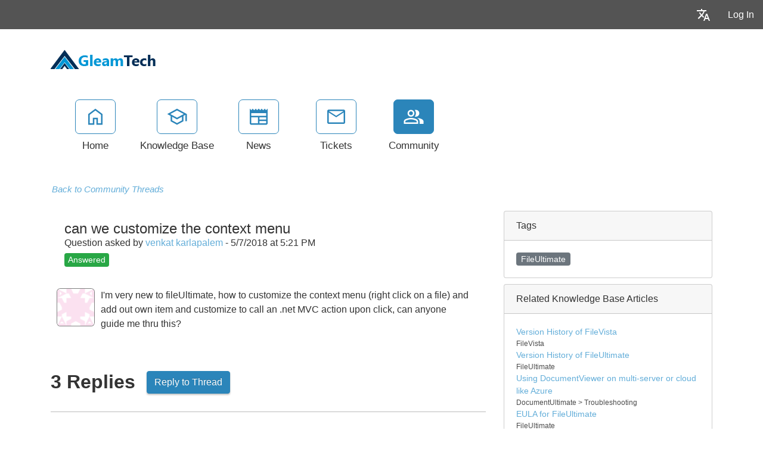

--- FILE ---
content_type: text/html; charset=utf-8
request_url: https://support.gleamtech.com/community/a6281/can-we-customize-the-context-menu.aspx
body_size: 97413
content:
<!-- Copyright (c) SmarterTools Inc.  All rights reserved.  https://www.smartertools.com/ -->


<!DOCTYPE html>
<html class="smartertrack-portal">
<head>
                <meta name='viewport' content='width=device-width, initial-scale=1.0' />
                <meta name='format-detection' content='telephone=no' />
            <meta charset="utf-8" /><meta name="viewport" content="width=device-width, initial-scale=1" /><title>
	can we customize the context menu - GleamTech
</title>
<link rel='shortcut icon' id='FavIcon' href='/smartertrack.ico' type='image/x-icon' />
<link rel='icon' id='FavIcon' href='/smartertrack.ico' type='image/ico' />
<meta name='description' content='I\u0027m very new to fileUltimate, how to customize the context menu (right click on a file) and add out own item and customize to call an .net MVC actio...'><meta name='og:description' content='I\u0027m very new to fileUltimate, how to customize the context menu (right click on a file) and add out own item and customize to call an .net MVC actio...'>
<link rel='preload' as='font' href='/resources/fonts/Roboto.woff2' type='font/woff2' crossorigin='anonymous'>
<link type='text/css' rel='stylesheet' href='/dist/css/dropzone.css'>
<style type='text/css'>
	@-webkit-viewport { width: device-width; } @-moz-viewport { width: device-width; }
	ms-viewport { width: device-width; } o-viewport { width: device-width; } viewport { width: device-width; }
</style>
<link id='stylesheetportal' rel='stylesheet' href='/resources/css/portal-ltr-v-100.0.9511.26682.8de5bcfe7f52f6a.min.css'>
<style type='text/css'>
                    .smartertrack-portal {
                        --portal-bg: #ffffff;
                        --portal-borders: #00000032;
                        --portal-fg: #333333;
                        --portal-header-bg: #00000008;
                        --portal-link-color: #64aed9;
                        --portal-link-color-hover: #A1CEE8;
                        --c-buttonTextColor: #ffffff;
                        --c-buttonTextColorDark06: #F7F7F7;
                        --c-buttonTextColorDark15: #ECECEC;
                        --c-cbDark30: #CCCCCC;
                        --c-cbDisabled: #F2F2F2;
                        --c-cbHover: #CCCCCC;
                        --c-cookiePrimaryColor: #237afc;
                        --c-cookieSecondaryColor: #ffffff;
                        --c-fontDark20: #0D0D0D;
                        --c-fontDisabled: #0D0D0D;
                        --c-fontLight20: #4C4C4C;
                        --c-navBarButtonDark15: #3B3B3B;
                        --c-navBarButtonDark20: #2E2E2E;
                        --c-navigationBackgroundColor: #545454;
                        --c-navigationText: #FFFFFF;
                        --c-primaryButtonColor: #2b85ba;
                        --c-primaryButtonDarkColor: #216791;
                        --c-primaryButtonLight10: #246F9B;
                        --c-primaryColor: #ffffff;
                        --c-primaryFg: #000;
                        --c-secondary: #bbbbbb;
                        --c-secondaryButtonColor: #666666;
                        --c-secondaryButtonDarkColor: #4C4C4C;
                        --c-secondaryButtonLightColor: #777777;
                    }
                </style>
<script>
                var exports = exports || { };
                document.VR = '/';
                window.VR = '/';
                window.appRoot = '/';
            </script>
<script src='/dist/js/jquery-with-underscore.min.js?v=100.0.9511.26682.8de5bcfe7f52f6a'></script>
<script src='/dist/js/common.min.js?v=100.0.9511.26682.8de5bcfe7f52f6a'></script>
<script>
	var pageProperties = []; pageProperties['VR'] = '/';
</script>
    
    <!-- Global site tag (gtag.js) - Google Analytics -->
    <script async src="https://www.googletagmanager.com/gtag/js?id=G-J4J0CRT2VQ"></script>
    <script>
        window.dataLayer = window.dataLayer || [];
        function gtag(){dataLayer.push(arguments);}

        gtag('consent', 'default', {
          'ad_storage': 'denied',
          'ad_user_data': 'denied',
          'ad_personalization': 'denied',
          'analytics_storage': 'denied'
        });

        gtag('js', new Date());

        //Google tag (GA4 and Ads combined)
        gtag('config', 'G-J4J0CRT2VQ', {
            cookie_flags: 'SameSite=None;Secure',
            linker: { 
                'url_position': 'fragment'
            }
        });

        window.addEventListener("load", function() {
            gtag('consent', 'update', {
                'ad_storage': 'granted',
                'ad_user_data': 'granted',
                'ad_personalization': 'granted',
                'analytics_storage': 'granted'
            });
        });
    </script>
<link rel='canonical' href='/community/a6281/can-we-customize-the-context-menu.aspx' />
<style type='text/css'>div.date-badge>div:first-child { background-color: #F1F1F1 !important; }
div.date-badge>div:last-child { border-top-color: #F1F1F1 !important; }</style>
<meta http-equiv="cache-control" content="no-cache"><meta http-equiv="pragma" content="no-cache"></head>

<body class=" ltr" dir="ltr">
    <form action="/community/a6281/can-we-customize-the-context-menu.aspx" enctype="" id="aspnetForm" method="post" name="aspnetForm" target="" autocomplete="off">
<div>
<input type="hidden" name="__EVENTTARGET" id="__EVENTTARGET" value="" />
<input type="hidden" name="__EVENTARGUMENT" id="__EVENTARGUMENT" value="" />
<input type="hidden" name="__VIEWSTATE" id="__VIEWSTATE" value="ifxCU89+pw0YwfaAi+cHMo5zkRzR9EhN+XesUbIkGCK88k5xYhvj1TE9EAM/g0U8oAEEwsNvIL8GBzymxKL/[base64]/UjueRsLJA1O6e9RoBLcQccHuAd9gBar7rtA/tD+PCFr/DhkQ5KP7Vnfajsry8t5+sVuxTKLnjRBvPh4NHjfropP58aSgGG6gGlGZqnVKNSAHKeMajlDUV+amITW1yVntpVN8sPPpiRZaOnbv8xiRARexW6VeMU6oWCyO5syWt7UP+bWnOmJvBEAYZLvRbAueOHlNjRtjQLPH/SKtsAFCTz+T/H0H6BV/O/7lssfSX7f2wIL1+WxU37S6+Lbt6OhHuyEfsTG3aSfCXgiWDl4Ecx8q9n+g7lhta/7j6EnNlxhTUq9egSqojN792u+6/lu/30y2UJ889iUE5pWKKqKCfv5Is9Y1xTOiaeSyaY7lLJoDeaJQ2+TkGstVO7KLBJADN/7CuJn3Q8tuzFmEa2XxVHyBhmxssb2XnkpdiAfBMhJSbVDjg9cEBKVDKYZ+EZXfi30f425JJAJFTdGY9rBXDh8JX4ti9YNz0UQUHhUZRVbbxzVhE8pL4YAta4u3uUmFNYqvBNcnn2ZJdyj+phv3cLBWR2VKOmLJehvJzsEdU1I3kUeX5/AVm8oMfGuPOyFDG/XiC0/D76pBv/hN5iyrFFGP4dqzNRP/nQgtKURaL1qjHKtXqZvPpUd4LXqM6QhP5ZODfzxFNTJknroz0E7DaU32TdjGUzTaLHGeZLGU8R6rxJlSK424OknrGys+1FzaTwns5RDygu8MdspenyftcosxEAoRbAaDf90q2p8YHiLCb2/xX0v8NAXk9J8Tz31ZtrJyzeLzX+mvYWi91eZtuFP383vUfEsxgACT6Q4bVOMI59m+JajZRBF/sI6xISIX2WelYbWO95Iaxh3MNFpJ4O/14ofvlWwqTByeu4FTMUMvb4zXCDd2+6fkY+Hv09jIkBU0UKePV4mz0dhw03ux07CsEFzESLijLR7BNMKsXJ40gWLq/qUQvBDL5sFs5bW+sCmdOgdaiY7T+U9pTMYtEB9reWBsE73piNsQlcwZzzbVwA8aGx+PotgSSstJdwcGCieRXM9G5iWasod2E1CdxZ3IYbKPC8LLkh6P8bXpo4azcJ9ckLRsjCCjSvRs7j3NCqdEZ/kWB9IgKhY6mYY0qqooogWVK9/Yr+gRbirenaDc3tvO7OxgFLoBLHNXJ/DHtr5cBxjlGy68RjJIDVGkr61YCaIvRhJrVWMhfW2uxEJx3weO+DfRmW+ka+qnqSwGh+e1floBMrPznmDajmbd/3pEFr0SCiGVcK4NNfDcZSDQkCU0GiYcmQSC3G9Z+cWo9cA0mFrU0aMh/IBA4XlA3fS5kikS3oBxUJPQ78KgpL+9N+zU1/0YljSbb2di9ghV71WmCrUGv+G4b9S9Cn8zTKELGwnmTjFtm3BffIDRnCrlvFDcch2TkDA/Cfc5x0riHaZjM3xTfrRFXh+phizWg2MBvsZtcAKHYAWdP9UWE+/[base64]/is9ZcFO5p4QCBQ5pMGuXLvZRvTzKvAPhGFEBwzyYmTtM/xoncV1MA9OUpg3fpqJmep17zbK75NTou0fteFy2L22yU40gxL1cHPo2XtkXXqkd1xmgkmGx2YVidiHR/rPZ2xA5EsDr80dtvzbokEXR+aFjn2Y5+i1A3EQzFNakQ6oIRx/SDdabWbLw56vPFd5UKd65hoECrPDkrYq72yE48Wu2lBgexRpscf7ldXH3NSELswPprG/vJJCOvxoWk8nQo2Suc1euBDi8b48lOR3aKhGJvmKSzUgF/KcBHEpB5utl4K8+oC7dQx3YZ48xKgBt8dJChwu8gKW08VAUju/I54iar1vY80cs5Evej003P3b3KeX24lkYrVgS5hmHQx1RjsFe3nHEMl9esN3UGxipqbvUy4aDrE1JjJo1Ef0WEZ3xEM0b106MR549N+wkFD0b/hh5NsY7ClcsUg+V9/+xeqw2SnHMXFFYS3WXnC0neOaMPzmkJzagVUc+wjDyCwUz6zRKaeorTlYOYMliQls9XhoucILrTTO9nN3z4sXXQ9i2q7eAAjtpBRzl/dqYgXiGY13l6Y980P/hB2yyAeBrG+fsXqK7B7QRXRBcRe8SJjig+9F/xDvJX3GWL+78dKux+Adivo6BAp0FM1KbVY7TOnNczMGCHqMXo7EwLCn7rcoZEe4kEvl603YKEtSPvetBCdGKPItHruFSX2vlqrme06HJBqW5lDuaHFV2ZUkUjtNBattp94PyuMgTDp7IdwfxPMQKlJz+qzgA/bt6vNRcgfGi2+w2h3fOM6496Ex5m+0turLcUGuqFLhBWX5+rmog/ASRiXz/4pgD/7svg8CbWkPT75E60fN9vM4cMvzUnyVhqyL5nbpMrI4WJOXaw/CG6YUL5rAPPyECjZnwZpWzUtpjjnb+Ocwyi1pyi/pf6waNWwzC86TNfLfwo3SRbzUxLbWAx6RBmRAaWSC4NJ3WYjK2ikmZrfX9HmT9Xg3yb9njeIoqe4Tz/7HwaBt/phFl2XUHPRDvhi0826WlmB8EY7J9f8/M+UYIN0SeM7Uj+0cPuLvLlqUogFMCrQD7e6yGEMZLrWDHZXPpiHZtt8daWZlSCYXsM077mgudAjfrM4evgVOsT3q3BYAOO1v1HomeghI8PoGIPSaIo6aAQXsbfk6YLYQ5iXX4UWUVcoi+kjPnJR3uSci7a/ZgCNfKpcY1YZ+3SrcMvl/1AMpLrqinNFkWbYxijPtsgR8nYObH25Fw589XW5/BbNhMJZjwHwpndQTfwBBp7hRBfRzP3pwdzfbB/ERY0R4kMUJPeVk7ZbiymzEGO8YFcvOkmop+iKOoMvvBI9qn52lvstBkjwmdAASWHAP26gczcVRbPKetIosDOMtX1e70oWnAspdZOC9EootGCbLMa8joYMp7MgtLQNeUdcbeC+9Xzhsc+XJ53FOtj60/oJFPmSdiF6uGNRyV/o3XB1Lu2nG+98XKljEIhg1JM5gVwAvHBzRwAvaVNe+B20a5xkCgne5cm9MP68QvAPfXfi6vmDX4p7+VzYiwqNHx+Uw19W+0mN9/kXNGbY46iAD5tzxc5t1aygSHqpP1B6rOzQIChnRndL18e7lUmAJ2eHlQQetQSofJm3kVr5yKl7Ukczka6WppoJNv2a+v4x/QpfMHwa/EyINUdDV+DnJggsm2CZKq3b3ce9iYX/me2lJ4pHouEQwsPDJfpzuVeGss/DBponafMj0z0ocLuTiHeuYe18dbxUDezo0GD7e7zUKOZhEQU4Yz/fXkhARXWBH7VvpWvh/LSBtmijbf+sek8pB/9reOlaq9pSM4ATXNVNHSNQCQITNrxgAlCAOI22fs71xH3K//Wzct9Hl24nCtZwtveyga30oXtSFyYsfc48rT9Cdf6W7FTs1fGQhKXMeesDR7951ZZZ20EhodkVA8ka8RtyIkjSpVJXzKsfDu31KRW1jY2pl5BAfV6IyiMMjOw444QKW2JAdQHraQUjFWAVklb7njb3wN9QQXQeT2aTA+lnkWeBRnmbJ6FPZA2RU/8YxICb5lC7kEg++P/eH7cQmEgYVJ8g0FgGNP6U75Xm55gMvlK8c/p/vHLCmnQOzqf4gqzcQI1TTQF8M9DVocyKfM0T06Rg9dsWHZe/EkbwBupH8eYfQT6uJxMDhsC9yrTV7uJdKhJqaizGfwst1YosUYas1RIt7SZ/mXbm2yyywAzUA1p0YXLPvff+OQexRwG69jEAef7KC9HteXjy/5Z4tFs7t01o1tAh1PfOj+NcgVWy4S5ZIwk4BRibzrCj0YpKuuooLmvmyelFYsI8ZSbtJQNiNOHdYMzVhNJ0/zSTIMV5U44tRqoQmzpWKFUVXVT/[base64]/waLuLkJMgKUtQ6DOjO0CUbBvO5nqeR8jtFEzXilNGm32RjdhCzw3/tRaYN28RPY5+pCsjkM5K0xGDx4PlnF9gMPBa9Wmx8lkLEoVuPkEX6HUoSFkupQdK9BtbxfrTBMmBMpYSW7Fc2CfbinBDTOp4fTvzjFbhorsh7zfDwFbGgZ/8AsUmcIAKj/sUgzkJ/DOTqSBTSciuSaA+DpODeHg3b/ygB9fYfUb0BGeC+xFCc8Jxh+DB2WDs2mkOCW2nzmEn05nKU5l1CAQdCfO9STKfDdiaDUYlTcslIDhw9KafFMxcKr0qAjUwcNOpyDo4nmUOfe6jC8n/FqlfZ34rQp444sCmvjwO4GEnPPBLqOLhYhFRFrNEdf8YaeF3GfyBPkodBz0o7YhseOOqZDrpuF2J6uLU5WYzVyCKChWMhlXAP88y6IjgXGdnzx5yOXdBXNX7Pqoz+DWLeiitRUFHby5bIQC/NQ5p5bYizD6Q+H9hxq8hktzfdhmg1Q6HU9ZrSKmJiDb83MAGhl8az31gvlm5c7xE70wHDIOjb2tmoDOXagHGi9PWp0q6yM24GW0/b2DgECjyYzicQRa1cE9z+UVwtea/0tqwAkEOpwyKAs/Zxy08Dy6vG6aw0Dvtjpg0YwSrxLBsDMdhf+FQINDW/+pPL5kogd5aDBFDOAZ8EPfMENDBGdiVG54UYj+Tg1xKlJlmKbi/kEBpuPfqwsqK+P0Yf0if74C6MWyjmkE4E08VAZBhX0ODbOuFz5yHBfntu3TcPYmo7TU3NFEsda69wfjxcih5VyxAPVXTAQwbX4gThRcm0vYPUNsn0Baj4PA5CPCDA3NNy/bRSfhBUsZBZyS1hsHm2VOZKGXDQfhh/TfnKJE7MletibM1tUKEAuQPAR/UCcb7I5j79mv+yTayGURNjOBJfs8H8tr6LyrlVeyF/3Oq1GBzb2bW/PnadrYHOKrM4PjEbNRpwAQ3AuLjMC9+8Z4slqXf9VNQn6G3C9gcb5uc2I+PYcy+LrQTpEpjIf7HYZXqBeCMWo7zv5uQXq5N0x6S2mzK8ZmpvPhp3UAEKNpqX7x/lIej5FOu91d0LHCX6rjo4KyGUvRYVn1AIq2H7vMnlY492chlCnzusJDmY3Xatbt2NhoWm+FriwWgLCpxYqjcs2XRmUSZQmPImI6WNJa+Sc0CWUsKr5Unbd7zNjb207aC/aL91+vbFy78TRNCrC0sS32acJl/mhdRTYrL5JsApqIbrqQZV+InHOEZ3h+bNaHequmNBO+bPkoDNKlMFXfBX8a3S1xwOxJXYiy0bYnoK6ou3ZDSUtVtp0vabPEIilqjVL3w1wUjJxuKoFZYtEYuywkCYtnK8sWrMqPOWGPeS40nHjNbDazd6SAzmY3BfHMONacfIWDoDbMxE/jkQ8eTP3wBK+D/MABLuvmbfamrJqMDzSIbLndzoPhOA7hA/otAa0cE3I59oj8Vyol9N6bWUOsdz+Zbk/nxbCsiIAyuzW2/3sH8S3UwcBTfxShLNJREpx5dOxW55NI31D5EJXgc8NS0o9XR+9teWap7NAt0wRkz8GasnEJdV73eHKZwlz/Iv0Npdqiq3xcCzlmNYeKrb0yD5oIQfKK9XYxWN25ARoKjKUD/U1fh7bGo5eVoDmsmcImUTXbAftoyjKrCA5qnp+hImoMUlpXK4epmaqNWayq0JfaycE71XrM9rLacEA6ucpl4nBcPLw5Cxznb1LjFgUdrIzkGwZmED/xiBa2mWxxc42rLgVAqpoNNcSIkaTiQLrkOuqu8dgRzyhCiiX8eTFx4L2PR2JbsPXMidOQh3CFfO6Yp6y4qdI1x3TrqFlI94DNt5v9TnUylRFg3SzK5KCYth8Id8ae7WFTRumTonNoA+uacL2AAUJBtHW8zOmSL/[base64]/GZEgs7flEWv1kS3WUdjEGuJvb1ZaEhLmvEfKpd8/LochdN7NrEK+xzVfFrxwQ5qGhjDseYy8eFIrUUv8Mk5Y/suVdHhUjY39bUyP33F1CpRkKf96RvGH+yQmEu9DTQn9U4/KSZ84Oz/Vi3kXpABfvFKTmAjCwXmBf7ryGrYKr8iaBK+Uum5RXzWQ+DH8hcgrzfW/Fh9m7Q0TULWo/n0mGQzVsUwY97+OXF9vcJ4z/ThehOCkIabPvPULlVLuwG/UyoLtHY8m/XF2TSCDiX7804iUUbAw4SeATY2XtSJNLUTK8MT2PvtRKYN6fNQrp1DRv64FTXWxJcAqGArHspHUIkMVkC/NXzhHELxeOZQOIaQ6l1urLqR8hpS+8GwC5mLTkW59kaR215O25NtiPuy0wsDmlKRt51MXDo68g3oD7R1otZdhBMG29xyTBr+6KtqxGJdqp2WghwKSkS9vdIIEkYLR+a2k1Pr/DFr/Br+ZRYENjQ3ZUrc8J8kMt88Rg3UPe3OtuFHZmRE1+xMw3vDxWaJa06TvGme9v1bd2ma143KmmZhvVTAXPtFhgmAhmU63BuDRtGejNFzOvaFsROZqvJhCLD5A2drJcK6GOZEnY/E9oU5/BxJjaYVLse93kWYNVElehrERrrWsj5HVS6glNmxXdI78d8vvYIu+6z68C82ocTwtvhNXsaGRzobU4rcbd6GJryXPMiqXbf4tFAj9czNDf02eLLXU/L0vRSvbu1HpNS1i2UjRWokgXj23sR93Xpo0pH4RSjsrrgLg+tu85FnLUXXGaf91CQwr44u8u9htnaR4jNdCBmM1LvqN2AjSmZsPMefS+pcVbXYx7M2Oywjvg0h8feqylvogCrMJbe/9vce6yh+cx8HFe7OOh9gUBuXJoY9urJECOv8MmrY4+Ljkj8Izi/CzM7EhN0ETwUQ6hB2rzSJAykw06hNkYGOmiJAB9aPR37k83nF0mmNYm7qgn1MWnk+gK3k8hCrsbxVDPwXHQDJruhASrhvo0pLfZS5adYCksrnagixXhbgfYh8DTOyfFq6fsME9t6RamTgQhFmNe/XdSLsrrM/QmMqr6dUfDw0I5dhkvAsUAXhiH6G8oLzt9ns2NM+2E4403u43GJ0UffJhp5AHdDcb6s0Cb/8+Q5S7TmTeOzcHwJhy1RH2c25PwLs7fOZ565IGfce37MKPmrVBZb5vwZ24YUkjb91hp7iADqmC1pH6NO3zxh2bxskPkn6xlfZp/dXbPycM6Kp1pN8+4sLZj3QXkOmdNOR4eXOqZ7xs5WRBIPEArz8AZQxBTk5SPsGdRPkErL6CtuXUL3mjFmayr1CmrzW1qTd5wf5xourwFja+0v0Kzk+fpJzDh9ghKWUqU1lbrkVHlL0OioaZxP1f0qmCpx8kJ0Vj7nIslid/YxiAsuPIqu4PomURfwa2SrZ/ohVLPHUwE+SGNWVNqhvr2VrrP3E6QKaCHhKGhBRPZf+zkvTLCBEi8wXiQnh4erj4JefJ0cOgniIWDHQn5WdbgG3NhRuQ0P3j111OWmP640FgYimDif/Y24H7fQD5Emy7UFpC3GGTs1xG9iV8pVwa+ERvBxAjtZbltY8JqO+0EEPQzOrUTApgJMLNwbvHU4w7H3I9L6Q0RjmAmejVU4MwJ0SewlQHZQ94rBlevMItrN8rt/PN0A3J1GtzzvCIn7YJQvHCxE75139LbsGNzUYFD7IVjCnqinujJb8PYlZCg8yjR5Q5Gc6qC4rk6MEBs2bm73HWzCR91vrhKw0pOXMgqPzdthxrdjiPKvCHzjUJU/62GK5avxfpUIB8621970Pdnd8kHLMkqd192vBve5V0/8V/7NuIBC3VTkd5rid4m4qFGHUduyC2ngC2Y9DNunyVcqsU6T4tnSFveRxB+ORBFVZlQ3tHBfTVr8WmVHxY/a3f7P13w3dDkUUjViLxEYyD/LUayKdUIQJ80K0nB5nHhXegU9rQeekisy2kEqUJIT0nUDD9H52sWX1UPn1V6J7PGpMj1wai0fpHnq2NbebR4eUEM8l5a/iMN9ehJWAySyhL69EJsOXP4Rn1fg3yyllX1ejwUFdyWJCc1605t6Y5P9BV24ZWJeqlq3CRxWZLuNpTiw3tXWFzYaajsCqevU8YC/nTUYF6Lq1caOzT2AdpRZlnV+XR9DJDKt4NJ0h69GOj3lGUtMxZX3EpHiEeBd7J2dQxzkGWVOAmvTYf4n439InCjr//aRtzSbviqF6QF3qLlfQdZqdxFPPVSNyEf8nfQJgZJ4L83wd4MN3Qx85oo9224XFaeGFn11SeuOAXziLxX2VxgwTqv3AKj0vTbDYrgX3Glh2UwqbsRWLHUiUlBbF1lnsXX6yBWEK4HLkMEMvFVaRcIGYZedb+hufW1swatsJ+L/9EiWfy1WkszdYu5G4j5wZ1f/pt241VYY0BN7ExoAO9y5VIHaBDVeYb+EIV85u3Kkj1INR/Jv9ncYdsYqNYfnEJ8bSzFVGbjYVnqjX5WnhibrYqczKbgt+Z9bHQyfYJ7O/DKYrJZTBeZcZqFU1FX7V6FBq6XamDKSDLWPMgZkCIIEssPSJRq+je7YLZw/Ac6X7lbXfURvQ+D/byxHyPsD5R/zPhfcoB7aJFQ0Sb80Oht/bCAHGZO7Jb00/XxAqB6PNi8Me0F3qLvJ3jyGTrBXf6fM4Ivs543Ghf2/4ekbuoQDDDwd8k+4vqnMbSP4kEucyO/zKEMWVzS/0kD6+vTHquyJOTrgbFkhwuRbsxQCNjZvEkPH3YgbMQVJyts8dDWfkAxPwhRayuW7QGraMctEytWUPGno7gGLP8TEAlhZd1YFZCyyDHdpnNlygYuKrAqsTuQelxC88synlcyj6+Awo/Ep8Q1CljmgnsmfhIu7gTDE4ssnP1qwbwSkJShVoV6dumugyrcn/WKaC+00F/TqIabira9qAkQv/L+XAAiCj9lhdngT4flXvCrRfGnO4WA7b7GUm9y3MJxYiNA99h9oQmA9Sv7hsSEx6286k50/ej3rZgTGvhOHOPA6oAUK6E7aNCSRDv9A08ig3KiSLFkA+3BSkg0U/qmS17ButllIPrdCGaIO9v8AnOhYj6ik8OLEMXkpq8r+dG4//1v1vMEZHKOjjcXlevpuTa16ft7xzkQ13p9DgmOpfMw44iYwlfPGBkMPRkSM9hzCo+n487RrjngdAaOGSZU3f1B1E3ouaNH9pskvyyG+FW/AjN22b0ZsAikDxfpg7BrXs/oP7jLKeeqyRNTSt/KRiTo8IotFyk0UY3WmJ1H38dtN3dQhw6nZeW//ZCHtdlwTZGMrkAMzs6dgd999XT0K6JDz+yXAQV3OwOzT126MLZ1IvgBCMoct7At9CVoh/71GA9YOzYnlshSTbNgqLfnTAl7HjDcxBXfMcpYuaHdeCe1WQ2o2ydy1qWa3DhCbYIy1mAyCeQLCynR5cHfCR0Me+kwlLkfgKgLtWaaSpEqqwde4PTVZF6Mz+c5Nz1LOJTRG9ZzAfGSZ2vpA4to+U8DROhWycJhKZHYGEvf71OPIaISMwFuIdeOgYNaQcr/BZCs1XtiOr+s6UNDek6SYRqbtanC+Xq7kbMvomHc93zp8brDV61BucfvDiiFfpdWvb7DkPUQAJiD1PLPc2lTrDDgRDbtNW1cedXIDrkRvtvl/6OhnE/OaLCa7PQafenanV2l3Y4ReXYrYJ/1LBxPcG+82OVWcJMFTQYzVuVHN0mHEQPtcaT5LxnRuRDDKA0DAZak7cX2Jk3k+2MWunpkzPIqYsGZcCHXAfn3TAWFBOhdJhJ8EnNHmmC1LdXXxWusRkhI2XjEiGGFB8QrtIpE0Awn+YUwRG834lZ6TJqjQSxKQAqu38MeE0H18P8NIiQBpGRQ/d/GzkanDn/bd4+oU2ZVDogWO858vshcgF5rtHSoFt1uVEF+NXOEFuL0ZCmKK94DQ2mEKS5p04pJYNB37po493otEUPjsATRWLHIjR0GqegnAw0/[base64]/h07DH7+XgLibQllexoj6xUzckOYUGDBCr+PznNhmp2EKUXnHNFnZGS87lJ9qtmKm8OIuCJcQ/vpwUJUvosEUDs5quhymDAxNxJGHUYJMJwOthHfmpe8c8GxtSKLMSM7EJV3P9f613CkDTB9W95m8GiQJ+F8NFj5eI70XFbC/j2e/Hfa5Ani7ZO3p3At6nSJFPKEQ0Bxni0GQK5w1n4+2srj6+yB/rUlI6MHzZKTLhqETC8Qmtnm4aa6QsZkAQA5O5Z+96xoarWdPxQOqpC9HUfY8Mm1rt7YWkvZqm2jvrwzSZ+TxE/ivt2P3JNFlMek98E/ZaPeS6ykNEdDaUkykkZZqwnsRXwniey4e7fIA89nH5bg8YGOzfOqSkoirwUMDY/U1Wbe0HcWsTyPIIqUkLebbn6cNpTFg/0vwY94lNyus/evtPmVMsP5k1bC/tCbGdLSWFIiDpBi5JWNRfyGuCDpg6f0WWujrOhe8lDStbWM70MkMsN80nHMux1PohLugl5tQZQYnFw3mREv870zKqDNUy4vCzjQ2TAm/euckW87Jale9g0O2R8dQqqVKkwbbBfqAdSlcZAWbCsPb0UErKnj+w4LgLwy2njMOfL2wqVKe5Hpf/36g3hRTedF65xENuNsAsBmligrUqbCkw7vTWswCg3YVrx7CrDwOw27e2uZIZRDTaUZPPFHaW0Qxv01YTiC/AyDYOE3XkXTZApACtuGY9fcbEpyZoAc+RC/ypfilZgh2jlfErXLstvSuvpnnVUNzj+bLs4uOakjDCEtqo0+WaolWFWs+LGIX45oVsvvuFy0t8ohD+iYs8mlyhoI6QqhuPvflxh12H/onzDNPjJY2fVWEgc72MfriSIBsVc5I9pq0LRzbdHnbYRkhlMWwkfoC+vQX6ObhXYnNKW/WGjrlosK4rLjwGOp/Y8TyX6ZtcIptdff5kjJ7ACac+vps6JDUWGdTWgaOocWAI71e7vPvakXyENHdLFAJBUf1+0Z8bgXe1a8CVfJVu7meehSGpVsu/JY5oh4Fc/KhHmt+hxJL02JEB3PvVTUBBPezwK83ushPQgbNG/xVcoOD8dLuCAd9QGK9RlgynqPs/fV2c1C0abtr9MeLQQuOwtTgR7s3WntZh9I9DeK2OAcaw1tdB6o7ykbRpbiaXzQ9gGKTALfoBnKJsUy5YDmdPKqB+8+DZbpsLNA6CmNtz9atNJjMcGliKQ2QgUJV7kmQEBtGth/BUqIfoKBhlXPCGXx3piWiLB8dCFSnxspdVB2rmDmKN3FF05r18pts0Q1EC4Q4Ry+K5DI+5aQcnwq+p15KASe1NQGF120l2i9tx73oBM0d1oHfCz4SMlFDvFzEweHNzMeaCDbe5hvnCZz+HnQLkgpXTF2e5NjAY/[base64]/pQOI+pdJxSPzC8mOcnAuP6zGgRcLaqDp5NRSPaeonR6GByKKlumLunceWno9cIFF4ipycQzk2AWqLZIGFyfbBDMh1AiQan71J4108vW0iZqIDxCQ4tciTDZEUKtBtIP18Po/TX+5o/meozryyEacKXANdMJ0QJ7Fq3vxxN4/pxThB4MbvHFuXkZNXnpKV53f0oA2EpOdSxn25ljl0356b2IzMhn5UY/7Ri0oH+f8VfidtaxEF7Xw2mW9BE8TX3VcQiO4vmZ5Rf8AZf1svwG/2LuZHC1YunExFFeiwjcPSjeUsalkPEAyfJpbtEwLjmmY0ti7uEHF5UOnVXLjndb4sf4cVicJ6iIaX57+OKd3zKPtitsXx9sbBtuOw1BdatzjwZu4+1ztNUiWoUo6bli9V/vCtSO7Ag2ngee01sX5jotgYeYtHccGBnMQSlzzxql9DNkB/QKbqV0CLLpXCfJGEzQTXAOpERlrX4xsyR7uIEuAyY+IuW+eMG7e1GlAb5v9okBezEpiGJYe3Wl6yLs5DR82/[base64]/7pfQ1Uf5Ix3IzqYUkQC0buo3nE/XCZn5xzJxBITQytn9AJ7rtDPEe7Nd1WjFKCd5ev68fzn2sSY7IXSNc0HozqC+lTll/mo42+NP/9fyr4Yrw6JkMc/uEVYgRJBDZYX7AS3kPgOJunya1Oz9XN4g8tiHuarcWidic522LETPUzczO0ky3yNjX+SpCLn0vY7i74geNsE+crxfwf9VZRKH7hcvPYS9e0qJAQMlDHgw1+N7+1MxkCUrTLZ77FbtyTNRy1VbJDuL4qgcjMQIQiiyhw3BDpabksQFhCszTzVI8DEbuHjqJgcvlWwkV/l6empsj+QMvYoGKCk5BZ1Ph+MlLsx1lAB2NULzQ4TjO9yVENbtRi9w6I/J/6SpqC6GpYBHyWq4eLbHhVgiDBXCqipDA0MoqBk2u1SJ4hQq/q+IiTm+s8Ow4H95/yQpHhnvWPXIMRJ9bsTUKoP1Mgr6RM0RcAC9Y5P00ttwKLDNB4OosI=" />
</div>

<script type="text/javascript">
//<![CDATA[
var theForm = document.forms['aspnetForm'];
if (!theForm) {
    theForm = document.aspnetForm;
}
function __doPostBack(eventTarget, eventArgument) {
    if (!theForm.onsubmit || (theForm.onsubmit() != false)) {
        theForm.__EVENTTARGET.value = eventTarget;
        theForm.__EVENTARGUMENT.value = eventArgument;
        theForm.submit();
    }
}
//]]>
</script>



<script type="text/javascript">
//<![CDATA[
function loginOnFocus () { Portal.Thread.showAndModifyLoginModal("<div class='alert alert-info'>You must be logged in to perform this action.</div>"); }//]]>
</script>

<script src="/Common/Controls/froala/js/plugins/codeMirror.min.js?v=v4_5_2" type="text/javascript"></script>
<script src="/Common/Controls/froala/js/plugins/codeMirror_xml.min.js?v=v4_5_2" type="text/javascript"></script>
<script src="/Common/Controls/froala/js/froala_editor.pkgd.min.js?v=v4_5_2" type="text/javascript"></script><link type='text/javascript' src='https://support.gleamtech.com/Common/Controls/froala/js/plugins/save.min.js?v=v4_5_2' /><link type='text/css' rel='stylesheet' href='https://support.gleamtech.com/Common/Controls/froala/css/froala_editor.pkgd.min.css?v=v4_5_2' /><link type='text/css' rel='stylesheet' href='https://support.gleamtech.com/Common/Controls/froala/css/froala_style.min.css?v=v4_5_2' /><link type='text/css' rel='stylesheet' href='https://support.gleamtech.com/Common/Controls/froala/css/third_party/codeMirror.min.css?v=v4_5_2' />
<script type="text/javascript">
//<![CDATA[
$(function () { window.SmarterTools.HtmlEditor($('#ctl00_MPH_tpeNewPostEditor_HtmlTextEditor'), {"froala":{"heightMin":150.0,"heightMax":500.0,"editorClass":"arial","imageMaxSize":104857600,"imageUploadURL":"/api/fr-file/upload/image","imageAllowedTypes":["gif","jpg","jpeg","png","svg+xml"],"fileMaxSize":104857600,"fileUploadURL":"/api/fr-file/upload/portal","fileAllowedTypes":["*"]},"st":{"heightMin":150.0,"toolbar":{"type":"full","startMini":true},"hideButtons":["html"],"events":{"focus":"loginOnFocus"},"preventFocusFullscreen":true,"disablePlugins":["file","image","codeView"],"Message_ErrorReservedName":"The following file names cannot be used: <br/> CON, PRN, AUX, COM1, COM2, COM3, COM4, COM5, COM6, COM7, COM8, COM9, LPT1, LPT2, LPT3, LPT4, LPT5, LPT6, LPT7, LPT8, LPT9","Message_ErrorNameTooLong":"Failed to attach one or more files due to file name length restrictions. Please rename all files to be under 90 characters.","baseUrl":"/","showLightDarkToggle":true}}); });//]]>
</script>

<script src="/ScriptResource.axd?d=[base64]" type="text/javascript"></script>
<div>

	<input type="hidden" name="__VIEWSTATEGENERATOR" id="__VIEWSTATEGENERATOR" value="BDA90417" />
	<input type="hidden" name="__VIEWSTATEENCRYPTED" id="__VIEWSTATEENCRYPTED" value="" />
</div>
        <script type="text/javascript">
//<![CDATA[
Sys.WebForms.PageRequestManager._initialize('ctl00$ScriptManager1', 'aspnetForm', ['tctl00$MPH$UPPost','','fctl00$MPH$tpcVotingButtons$UPVoteCount','','tctl00$MPH$ThreadReportAbuse$UPReportAbuse','','tctl00$MPH$UPReplyDivider','','tctl00$MPH$UPPosts','','tctl00$MPH$ckeditorUP','','tctl00$MPH$tpeNewPostEditor$TPEUpdatePanel','','fctl00$MPH$tagsUpdatePanel','','tctl00$MPH$BanConfirmationCtrl$UpdatePanel3','','tctl00$MPH$ReportAbuseConfirmation$ctl00','','fctl00$MPH$ctl08$UPPost','','fctl00$MPH$ctl08$btnReplyVote$UPVoteCount','','tctl00$MPH$ctl08$ThreadReportAbuse$UPReportAbuse','','tctl00$MPH$ctl08$BanConfirmationCtrl$UpdatePanel3','','tctl00$MPH$ctl08$ReportAbuseConfirmation$ctl00','','fctl00$MPH$ctl09$UPPost','','fctl00$MPH$ctl09$btnReplyVote$UPVoteCount','','tctl00$MPH$ctl09$ThreadReportAbuse$UPReportAbuse','','tctl00$MPH$ctl09$BanConfirmationCtrl$UpdatePanel3','','tctl00$MPH$ctl09$ReportAbuseConfirmation$ctl00','','fctl00$MPH$ctl10$UPPost','','fctl00$MPH$ctl10$btnReplyVote$UPVoteCount','','tctl00$MPH$ctl10$ThreadReportAbuse$UPReportAbuse','','tctl00$MPH$ctl10$BanConfirmationCtrl$UpdatePanel3','','tctl00$MPH$ctl10$ReportAbuseConfirmation$ctl00',''], ['ctl00$MPH$hiddenBtn2',''], [], 90, 'ctl00');
//]]>
</script>


        <div id="chattab"></div>

        <div id="wrap" class="portalwrap">
            
                <div id='masterUserBar' class='master-user-bar'>
                    
                    <div class='item btn-group'><a href='#' role='button' data-toggle='dropdown' data-target='#' class='userbar-button translate-button' draggable='false'><svg xmlns="http://www.w3.org/2000/svg" viewBox="0 0 24 24" fill="#FFFFFF" alt="Translate"><path d="M0 0h24v24H0V0z" fill="none"></path><path d="M12.87 15.07l-2.54-2.51.03-.03c1.74-1.94 2.98-4.17 3.71-6.53H17V4h-7V2H8v2H1v1.99h11.17C11.5 7.92 10.44 9.75 9 11.35 8.07 10.32 7.3 9.19 6.69 8h-2c.73 1.63 1.73 3.17 2.98 4.56l-5.09 5.02L4 19l5-5 3.11 3.11.76-2.04zM18.5 10h-2L12 22h2l1.12-3h4.75L21 22h2l-4.5-12zm-2.62 7l1.62-4.33L19.12 17h-3.24z"></path></svg></a><ul class='dropdown-menu dropdown-menu-right language-menu' role='menu'>
                    <li><a href='#' class='lang' data-locale='ar' draggable='false'>
                        <span>Arabic</span>
                        <span>العربية</span>
                    </a></li>
                    <li><a href='#' class='lang' data-locale='zh-cn' draggable='false'>
                        <span>Chinese (Simplified, Mainland China)</span>
                        <span>中文</span>
                    </a></li>
                    <li><a href='#' class='lang' data-locale='zh-tw' draggable='false'>
                        <span>Chinese (Traditional, Taiwan)</span>
                        <span>中文</span>
                    </a></li>
                    <li><a href='#' class='lang' data-locale='hr' draggable='false'>
                        <span>Croatian</span>
                        <span>hrvatski</span>
                    </a></li>
                    <li><a href='#' class='lang' data-locale='cs' draggable='false'>
                        <span>Czech</span>
                        <span>čeština</span>
                    </a></li>
                    <li><a href='#' class='lang' data-locale='nl' draggable='false'>
                        <span>Dutch</span>
                        <span>Nederlands</span>
                    </a></li>
                    <li><a href='#' class='lang' data-locale='en' draggable='false'>
                        <span>English</span>
                        <span>English</span>
                    </a></li>
                    <li><a href='#' class='lang' data-locale='en-gb' draggable='false'>
                        <span>English (United Kingdom)</span>
                        <span>English </span>
                    </a></li>
                    <li><a href='#' class='lang' data-locale='fr' draggable='false'>
                        <span>French</span>
                        <span>français</span>
                    </a></li>
                    <li><a href='#' class='lang' data-locale='fr-ca' draggable='false'>
                        <span>French (Canada)</span>
                        <span>français </span>
                    </a></li>
                    <li><a href='#' class='lang' data-locale='de' draggable='false'>
                        <span>German</span>
                        <span>Deutsch</span>
                    </a></li>
                    <li><a href='#' class='lang' data-locale='he' draggable='false'>
                        <span>Hebrew</span>
                        <span>עברית</span>
                    </a></li>
                    <li><a href='#' class='lang' data-locale='hu' draggable='false'>
                        <span>Hungarian</span>
                        <span>magyar</span>
                    </a></li>
                    <li><a href='#' class='lang' data-locale='it' draggable='false'>
                        <span>Italian</span>
                        <span>italiano</span>
                    </a></li>
                    <li><a href='#' class='lang' data-locale='fa' draggable='false'>
                        <span>Persian</span>
                        <span>فارسی</span>
                    </a></li>
                    <li><a href='#' class='lang' data-locale='fa-ir' draggable='false'>
                        <span>Persian (Iran)</span>
                        <span>فارسی </span>
                    </a></li>
                    <li><a href='#' class='lang' data-locale='pl' draggable='false'>
                        <span>Polish</span>
                        <span>polski</span>
                    </a></li>
                    <li><a href='#' class='lang' data-locale='pt-br' draggable='false'>
                        <span>Portuguese (Brazil)</span>
                        <span>português </span>
                    </a></li>
                    <li><a href='#' class='lang' data-locale='ru' draggable='false'>
                        <span>Russian</span>
                        <span>русский</span>
                    </a></li>
                    <li><a href='#' class='lang' data-locale='es' draggable='false'>
                        <span>Spanish</span>
                        <span>español</span>
                    </a></li>
                    <li><a href='#' class='lang' data-locale='th' draggable='false'>
                        <span>Thai</span>
                        <span>ไทย</span>
                    </a></li></ul></div>
                    <div class='item'><a role='button' href='#loginModal' class='userbar-button login-button' draggable='false' data-toggle='modal'>Log In</a></div>
                    
                </div>

            
                <header class='MasterHeader'>
                    <div class='container'>
                        <div class='logo'>
                    <a href="https://www.gleamtech.com" 
                        title="GleamTech" 
                        target='_blank' 
                        rel='noopener noreferrer'>
                        <img src="/AvatarHandler.ashx?logoid=49602&key=1503553805" alt="GleamTech" />
                    </a></div>
                    </div>
                </header>
            

            
<!-- TopNavigationBar -->
<div class='top-nav-wrapper container'>
<div class='top-navigation-bar'>
<ul>
<li><a href='/Main/' class=''><svg xmlns="http://www.w3.org/2000/svg" viewBox="0 -960 960 960" fill="#444444"><path d="M226.67-186.67h140v-246.66h226.66v246.66h140v-380L480-756.67l-253.33 190v380ZM160-120v-480l320-240 320 240v480H526.67v-246.67h-93.34V-120H160Zm320-352Z"/></svg><div class='text-label'>Home</div></a></li>
<li><a href='/kb/root.aspx' class=''><svg xmlns="http://www.w3.org/2000/svg" viewBox="0 -960 960 960" fill="#444444"><path d="M479.33-120 192.67-276.67v-240L40-600l439.33-240L920-600v318h-66.67v-280L766-516.67v240L479.33-120Zm0-316 301.34-164-301.34-162-300 162 300 164Zm0 240.33 220-120.66v-162.34L479.33-360l-220-120v163.67l220 120.66ZM480-436Zm-.67 79.33Zm0 0Z"/></svg><div class='text-label'>Knowledge Base</div></a></li>
<li><a href='/news/root.aspx' class=''><svg xmlns="http://www.w3.org/2000/svg" viewBox="0 -960 960 960" fill="#444444"><path d="M146.67-120q-27.5 0-47.09-19.58Q80-159.17 80-186.67V-840l67 67 66-67 67 67 67-67 66 67 67-67 67 67 66-67 67 67 67-67 66 67 67-67v653.33q0 27.5-19.58 47.09Q840.83-120 813.33-120H146.67Zm0-66.67h300v-266.66h-300v266.66Zm366.66 0h300v-100h-300v100Zm0-166.66h300v-100h-300v100ZM146.67-520h666.66v-120H146.67v120Z"/></svg><div class='text-label'>News</div></a></li>
<li><a href='/Main/frmTickets.aspx' class=''><svg xmlns="http://www.w3.org/2000/svg" viewBox="0 -960 960 960" fill="#444444"><path d="M146.67-160q-27 0-46.84-19.83Q80-199.67 80-226.67v-506.66q0-27 19.83-46.84Q119.67-800 146.67-800h666.66q27 0 46.84 19.83Q880-760.33 880-733.33v506.66q0 27-19.83 46.84Q840.33-160 813.33-160H146.67ZM480-454.67 146.67-670v443.33h666.66V-670L480-454.67Zm0-66.66 330.67-212H150l330 212ZM146.67-670v-63.33V-226.67-670Z"/></svg><div class='text-label'>Tickets</div></a></li>
<li><a href='/community/search.aspx?sortBy=0' class='selected'><svg xmlns="http://www.w3.org/2000/svg" viewBox="0 -960 960 960" fill="#444444"><path d="M38.67-160v-100q0-34.67 17.83-63.17T105.33-366q69.34-31.67 129.67-46.17 60.33-14.5 123.67-14.5 63.33 0 123.33 14.5T611.33-366q31 14.33 49.17 42.83T678.67-260v100h-640Zm706.66 0v-102.67q0-56.66-29.5-97.16t-79.16-66.84q63 7.34 118.66 22.5 55.67 15.17 94 35.5 34 19.34 53 46.17 19 26.83 19 59.83V-160h-176ZM358.67-480.67q-66 0-109.67-43.66Q205.33-568 205.33-634T249-743.67q43.67-43.66 109.67-43.66t109.66 43.66Q512-700 512-634t-43.67 109.67q-43.66 43.66-109.66 43.66ZM732-634q0 66-43.67 109.67-43.66 43.66-109.66 43.66-11 0-25.67-1.83-14.67-1.83-25.67-5.5 25-27.33 38.17-64.67Q578.67-590 578.67-634t-13.17-80q-13.17-36-38.17-66 12-3.67 25.67-5.5 13.67-1.83 25.67-1.83 66 0 109.66 43.66Q732-700 732-634ZM105.33-226.67H612V-260q0-14.33-8.17-27.33-8.16-13-20.5-18.67-66-30.33-117-42.17-51-11.83-107.66-11.83-56.67 0-108 11.83-51.34 11.84-117.34 42.17-12.33 5.67-20.16 18.67-7.84 13-7.84 27.33v33.33Zm253.34-320.66q37 0 61.83-24.84Q445.33-597 445.33-634t-24.83-61.83q-24.83-24.84-61.83-24.84t-61.84 24.84Q272-671 272-634t24.83 61.83q24.84 24.84 61.84 24.84Zm0 320.66Zm0-407.33Z"/></svg><div class='text-label'>Community</div></a></li>
</ul>
</div>
</div>

            
            
	<div class="band" style="margin-top: 30px;">
		<div class="container">
            

<div class="modal fade" id="setStickyUnstickyDate" tabindex="-1" role="dialog" aria-labelledby="myModalLabel" aria-hidden="true">
    <div class="modal-dialog">
        <div class="modal-content">
            <div class="modal-header">
                <h3 class="modal-title" id="setStickyUnstickyTitle">Stick Thread</h3>
                <button type="button" class="close" data-dismiss="modal" aria-hidden="true">&times;</button>
            </div>
            <div class="modal-body">
                <div class="form-group">
                    <label for="StickyTypeSelection" class="col-form-label">Duration</label>
                    <select class="form-control" id="StickyTypeSelection">
	                    <option value="forever">Forever</option>
                        <option value="expiration">End Date</option>
                    </select>
                </div>
                <div class="form-group" id="stickyExpirationArea">
                    <label for="StickyDateTypeNumber" class="col-form-label">End Date</label>
                    <div style="display: flex; gap: 5px;">
	                    <input class="form-control" style="flex: 0 0 70px;" id="StickyDateTypeNumber" type="number" min="1" max="30" value="1"/>
	                    <select class="form-control" id="StickyDateTypeSelection" style="flex: 1 1 auto">
		                    <option value="days" selected="selected">day(s)</option>
		                    <option value="weeks">week(s)</option>
		                    <option value="months">month(s)</option>
	                    </select>
                    </div>
                </div>
            </div>
            <div class="modal-footer">
                <button id="btnCloseSticky" class="btn btn-secondary" data-dismiss="modal" aria-hidden="true" type="button">Cancel</button>
                <button id="btnSubmitSticky" class="btn btn-primary noFadeDisabled" type="button">Submit</button>
            </div>s
        </div>
    </div>
</div>

			<div class="row">
				<div class="col-md-12">
					<div class='h1-subtitle h1-subtitle-pad-bottom'>
					<a href="/community/root.aspx" id="ctl00_MPH_TopBackToListLink">
						Back to Community Threads
					</a>
					</div>
				</div>
			</div>
			<div class="row">
				<div class="col-md-12">
					
				</div>
			</div>
			<div id="ctl00_MPH_contents" class="row">
				<div class="col-md-8 mainPostArea" id="topOfThreadPage">

					
					<div class="ThreadMainPostHeader row">
						<div class="ThreadMainPostHeaderInfo col-12">
							<div class="ThreadTitle">can we customize the context menu</div>
							<span id="ctl00_MPH_lblUserHeaderInfo" class="headerInfo">Question asked by <a href='/community/p12536/venkat-karlapalem.aspx' rel='nofollow'>venkat karlapalem</a> - 5/7/2018 at 5:21 PM</span>

							
							<div class="statuses">
								
								<div id="ctl00_MPH_statusLabel" class="badge badge-success">Answered</div>
								
								
								
								<span id="stickyTag" class="badge badge-info" style="display:none;">Sticky</span>
								
								
								
								
							</div>

						</div>
					</div>

					

					
					<div id="ctl00_MPH_UPPost" class="postarea">
	
							<div class="row" id="post10535">
								<div class="col-12">
									<div style="display:flex; align-items: flex-start; gap: 10px; padding: 0px 10px;">
										<div class="avatarAndVotes" style="flex: 0 0 auto;">
											<a href="/community/p12536/venkat-karlapalem.aspx" id="ctl00_MPH_imgLink" rel="nofollow" style="cursor:pointer;">
												<img class='st-avatar' src='https://www.gravatar.com/avatar/9ea8ca5f6166b3976de5dd79c84d75f024d2c35a0ec039d56d988ce4609ff06d?s=60&d=identicon&r=PG' />
											</a>
											<div id="ctl00_MPH_tpcVotingButtons_UPVoteCount">
		
	    <div class="toggle-vote-container"
             data-threadPostID="10535" 
             data-hasPermToVote="False" 
             data-hasVotedUp="False" 
             data-totalScore="1"
             >
            <div class="turned-off"><svg xmlns="http://www.w3.org/2000/svg" viewBox="0 -960 960 960" fill="#444"><path d="M720-144H264v-480l288-288 32 22q17 12 26 30.5t5 38.5l-1 5-38 192h264q30 0 51 21t21 51v57q0 8-1.5 14.5T906-467L786.93-187.8Q778-168 760-156t-40 12Zm-384-72h384l120-279v-57H488l49-243-201 201v378Zm0-378v378-378Zm-72-30v72H120v336h144v72H48v-480h216Z"/></svg></div>
            <div class="turned-on"><svg xmlns="http://www.w3.org/2000/svg" viewBox="0 -960 960 960" fill="#444"><path d="M720-144H264v-480l288-288 32 22q18 13 26.5 33t3.5 41l-38 192h264q30 0 51 21t21 51v57q0 8-1.5 14.5T906-467L787-188q-9 20-27 32t-40 12ZM192-624v480H48v-480h144Z"/></svg></div>
            <div class="vote-count"></div>
        </div>
    
	</div>
										</div>
										<div class="postContents" style="flex: 1 1 auto;">
											<div id="ctl00_MPH_MainPostBody" class="txtBody form-vert-space fr-view">
												<span id="ctl00_MPH_ltlBodyText"><div style='font-family: sans-serif, Arial, Verdana, "Trebuchet MS";'><div>I'm very new to fileUltimate, how to customize the context menu (right click on a file) and add out own item and customize to call an .net MVC action upon click, can anyone guide me thru this?&nbsp;</div></div></span>
												<span id="ctl00_MPH_ltlBodySignature"></span>
											</div>

											
											
											<div class="postActionButtons">
												

<div id="ctl00_MPH_ThreadReportAbuse_UPReportAbuse" class="reportabuseUP">
		
        <!-- Modal -->
        <div id="ctl00_MPH_ThreadReportAbuse_myModal" class="modal fade" tabindex="-1" role="dialog" aria-labelledby="myModalLabel" aria-hidden="true">
            <div class="modal-dialog">
                <div class="modal-content">
                    <div class="modal-header">
                        <h4 id="ctl00_MPH_ThreadReportAbuse_abuseTitle" class="modal-title">Report Abuse</h4>
                        <button type="button" class="close" data-dismiss="modal" aria-hidden="true">&times;</button>
                    </div>
                    <div class="modal-body">
                        <p>By reporting abuse, a moderator will be asked to review the content of this interaction to take further action, if necessary.</p>
                        <div class="radio">
                            <div class='radio'><label><input type='radio' name='reportAbuseRadios' id='reportAbuseRadios' value='0' checked>Offensive Content</label></div><div class='radio'><label><input type='radio' name='reportAbuseRadios' id='reportAbuseRadios' value='1' >Wrong Category</label></div><div class='radio'><label><input type='radio' name='reportAbuseRadios' id='reportAbuseRadios' value='2' >Spam</label></div>
                        </div>
                    </div>
                    <div class="modal-footer">
                        <button id="ctl00_MPH_ThreadReportAbuse_btnCancel" type="button" class="btn btn-secondary" data-dismiss="modal">Cancel</button>
                        <button onclick="__doPostBack('ctl00$MPH$ThreadReportAbuse$btnSaveAbuse','')" id="ctl00_MPH_ThreadReportAbuse_btnSaveAbuse" type="button" class="btn btn-primary" data-dismiss="modal">Send</button>
                    </div>
                </div>
                <!-- /.modal-content -->
            </div>
            <!-- /.modal-dialog -->
        </div>
        <!-- /.modal -->

    
	</div>
												
												
												<a id="ctl00_MPH_banUserIcon" title="Ban User" data-toggle="modal" href="#ctl00_MPH_BanConfirmationCtrl_banConfirm" href="javascript:__doPostBack(&#39;ctl00$MPH$banUserIcon&#39;,&#39;&#39;)" style="display: none"></a>
												<script>
													$(function () {
														$('#ctl00_MPH_deleteIcon').on('click', 
															() => Portal.Thread.deleteThread('6281')
														);
													})
												</script>
											</div>
										</div>
									</div>
								</div>
								
							</div>
						
</div>

					
                    <div id="ctl00_MPH_UPReplyDivider">
	
					        <div id="ctl00_MPH_replyDivider" class="ReplyDivider">
						        <h1 id="ctl00_MPH_replyHeader">3 Replies</h1>
						        <a class="btn btn-primary form-indent" id="replyLink" style="bottom: 6px; position: relative;" onclick="replyLinkClick()">
							        <span>Reply to Thread</span>
						        </a>
					        </div>
                        
</div>

					<div class="postDivider"></div>

					<div id="ctl00_MPH_UPPosts" class="AllReplies">
	<div id="ctl00_MPH_ctl08_UPPost" class="postarea answer-post">
		
		<div class='row' id="post10540">
			<div class="col-12">
				<div style="display:flex; align-items: flex-start; gap: 10px; padding: 0px 10px;">
					<div class='avatarAndVotes' style="flex: 0 0 auto;">
						<a href="/community/p3/cem-alacayir.aspx" id="ctl00_MPH_ctl08_imgLink" rel="nofollow" style="cursor:pointer;">
							<img class='st-avatar' src='/AvatarHandler.ashx?userid=3&r=56934' />
						</a>
						<div id="ctl00_MPH_ctl08_btnReplyVote_UPVoteCount">
			
       
        <div class="toggle-post-vote-container"
             data-threadPostID="10540" 
             data-hasPermToVote="False" 
             data-hasVotedUp="False" 
             data-totalScore="0"
        >
            <div class="turned-off"><svg xmlns="http://www.w3.org/2000/svg" viewBox="0 -960 960 960" fill="#444"><path d="M720-144H264v-480l288-288 32 22q17 12 26 30.5t5 38.5l-1 5-38 192h264q30 0 51 21t21 51v57q0 8-1.5 14.5T906-467L786.93-187.8Q778-168 760-156t-40 12Zm-384-72h384l120-279v-57H488l49-243-201 201v378Zm0-378v378-378Zm-72-30v72H120v336h144v72H48v-480h216Z"/></svg></div>
            <div class="turned-on"><svg xmlns="http://www.w3.org/2000/svg" viewBox="0 -960 960 960" fill="#444"><path d="M720-144H264v-480l288-288 32 22q18 13 26.5 33t3.5 41l-38 192h264q30 0 51 21t21 51v57q0 8-1.5 14.5T906-467L787-188q-9 20-27 32t-40 12ZM192-624v480H48v-480h144Z"/></svg></div>
            <div class="vote-count"></div>
        </div>
        
    
		</div>

					</div>
					<div class='postContents' style="flex: 1 1 auto; width: 80%;">
						<div id="ctl00_MPH_ctl08_postHeader" class="PostHeader">
							<span id="ctl00_MPH_ctl08_lblUserHeaderInfo" class="headerInfo"><a href='/community/p3/cem-alacayir.aspx'>Cem Alacayir</a> Replied<div class='additional-info'><a href='#10540' rel='nofollow'>5/9/2018 at 11:45 AM</a></div></span>
							<div class="details">
								
								<span id="ctl00_MPH_ctl08_employeePostTag" class="badge badge-info" style="font-weight: normal">Employee Post</span>
								
								<span id="ctl00_MPH_ctl08_lblMarkAsAnswerLink" class="markAsAnswerLink"><span class='badge badge-success markedAsAnsweredBadge' id='ctl00_MPH_ctl08_UPPostmarkedAsAnswered' style=' cursor:pointer;' data-isOriginalPost='False' data-isAnswer='True' data-threadPostID='10540' data-hasMarkingPerm='False'>Marked As Answer</span></span>
							</div>
						</div>

						<div id="ctl00_MPH_ctl08_postBody" class="txtBody fr-view">
							
							<span id="ctl00_MPH_ctl08_PostDisplayArea" class="bodyText">
								<span id="ctl00_MPH_ctl08_ltlBodyText"><div style='font-family: sans-serif, Arial, Verdana, "Trebuchet MS";'><div>Please see this topic:</div>

<div><a href="https://support.gleamtech.com/community/a16/how-to-custom-menu-and-custom-toolbar.aspx">https://support.gleamtech.com/community/a16/how-to-custom-menu-and-custom-toolbar.aspx</a></div></div></span>
								<span id="ctl00_MPH_ctl08_ltlBodySignature"></span>
							</span>
						</div>

						
						
						<div class="postActionButtons">
							

<div id="ctl00_MPH_ctl08_ThreadReportAbuse_UPReportAbuse" class="reportabuseUP">
			
        <!-- Modal -->
        <div id="ctl00_MPH_ctl08_ThreadReportAbuse_myModal" class="modal fade" tabindex="-1" role="dialog" aria-labelledby="myModalLabel" aria-hidden="true">
            <div class="modal-dialog">
                <div class="modal-content">
                    <div class="modal-header">
                        <h4 id="ctl00_MPH_ctl08_ThreadReportAbuse_abuseTitle" class="modal-title">Report Abuse</h4>
                        <button type="button" class="close" data-dismiss="modal" aria-hidden="true">&times;</button>
                    </div>
                    <div class="modal-body">
                        <p>By reporting abuse, a moderator will be asked to review the content of this interaction to take further action, if necessary.</p>
                        <div class="radio">
                            <div class='radio'><label><input type='radio' name='reportAbuseRadios' id='reportAbuseRadios' value='0' checked>Offensive Content</label></div><div class='radio'><label><input type='radio' name='reportAbuseRadios' id='reportAbuseRadios' value='1' >Wrong Category</label></div><div class='radio'><label><input type='radio' name='reportAbuseRadios' id='reportAbuseRadios' value='2' >Spam</label></div>
                        </div>
                    </div>
                    <div class="modal-footer">
                        <button id="ctl00_MPH_ctl08_ThreadReportAbuse_btnCancel" type="button" class="btn btn-secondary" data-dismiss="modal">Cancel</button>
                        <button onclick="__doPostBack('ctl00$MPH$ctl08$ThreadReportAbuse$btnSaveAbuse','')" id="ctl00_MPH_ctl08_ThreadReportAbuse_btnSaveAbuse" type="button" class="btn btn-primary" data-dismiss="modal">Send</button>
                    </div>
                </div>
                <!-- /.modal-content -->
            </div>
            <!-- /.modal-dialog -->
        </div>
        <!-- /.modal -->

    
		</div>
							
							
							
							<a id="ctl00_MPH_ctl08_banUserIcon" title="Delete" data-toggle="modal" rel="nofollow" href="#ctl00_MPH_ctl08_BanConfirmationCtrl_banConfirm" href="javascript:__doPostBack(&#39;ctl00$MPH$ctl08$banUserIcon&#39;,&#39;&#39;)" style="display: none"></a>
							<script>
								$(function () {
									$('#ctl00_MPH_ctl08_deleteIcon').on('click', 
										() => Portal.Thread.threadPostDelete('10540')
									);
								})
							</script>
						</div>
					</div>
				</div>
			</div>
			
		</div>
	
	</div>

<div class="postDivider"></div>
<input type="hidden" name="ctl00$MPH$ctl08$BanConfirmationCtrl$hiddenID" id="ctl00_MPH_ctl08_BanConfirmationCtrl_hiddenID" />

<div id="ctl00_MPH_ctl08_BanConfirmationCtrl_UpdatePanel3">
		
        <div id="ctl00_MPH_ctl08_BanConfirmationCtrl_banConfirm" class="modal fade" tabindex="-1" role="dialog" aria-labelledby="myModalLabel" aria-hidden="true">
            <div class="modal-dialog">
                <div class="modal-content">
                    <div class="modal-header">
                        <h3 id="ctl00_MPH_ctl08_BanConfirmationCtrl_banConfirmTitle" class="modal-title">Ban User</h3>
                        <button type="button" class="close" data-dismiss="modal" aria-hidden="true">&times;</button>
                    </div>
                    <div class="modal-body">
                        <div class="form-horizontal" role="form">
                            <div class="form-group" style="flex-direction: column;">
                                <span id="ctl00_MPH_ctl08_BanConfirmationCtrl_banConfirmText" class="col-lg-12" for="EmailBox">Are you sure you want to ban this user?</span>
                                <div style="padding-top: 15px; display: flex; flex-direction: column; gap: 5px;" class="checkbox">
                                    <div>
                                        <span class="col-lg-12"><input id="ctl00_MPH_ctl08_BanConfirmationCtrl_banHideThreads" type="checkbox" name="ctl00$MPH$ctl08$BanConfirmationCtrl$banHideThreads" /><label for="ctl00_MPH_ctl08_BanConfirmationCtrl_banHideThreads">Hide the Posts and Replies created by the user.</label></span>
                                    </div>
                                    <div>
                                        <span class="col-lg-12"><input id="ctl00_MPH_ctl08_BanConfirmationCtrl_banBlacklistIPFromThreads" type="checkbox" name="ctl00$MPH$ctl08$BanConfirmationCtrl$banBlacklistIPFromThreads" /><label for="ctl00_MPH_ctl08_BanConfirmationCtrl_banBlacklistIPFromThreads">Blacklist the IP addresses for user</label></span>
                                    </div>
                                </div>
                            </div>
                        </div>
                    </div>
                    <div class="modal-footer">
                        <button type="button" class="btn btn-secondary" data-dismiss="modal">Cancel</button>
                        <button onclick="__doPostBack('ctl00$MPH$ctl08$BanConfirmationCtrl$btnBan','')" id="ctl00_MPH_ctl08_BanConfirmationCtrl_btnBan" type="button" class="btn btn-primary" data-dismiss="modal">Ban User</button>
                    </div>
                </div>
            </div>
        </div>
    
	</div>

<script>
    function frmThread_BanUser(sender) {
        $('#' + $(this).attr("data-BanUser")).trigger('click');
    }
    function setBannedUserID(id) {
        $(ctl00_MPH_ctl08_BanConfirmationCtrl_hiddenID).val(id);
    }
</script>
<input type="hidden" name="ctl00$MPH$ctl08$ReportAbuseConfirmation$hiddenID" id="ctl00_MPH_ctl08_ReportAbuseConfirmation_hiddenID" />

<div id="ctl00_MPH_ctl08_ReportAbuseConfirmation_ctl00">
		
        <div id="ctl00_MPH_ctl08_ReportAbuseConfirmation_reportConfirm" class="modal fade" tabindex="-1" role="dialog" aria-labelledby="myModalLabel" aria-hidden="true">
            <div class="modal-dialog">
                <div class="modal-content">
                    <div class="modal-header">
                        <h3 id="ctl00_MPH_ctl08_ReportAbuseConfirmation_confirmReportTitle" class="modal-title">Report</h3>
                        <button type="button" class="close" data-dismiss="modal" aria-hidden="true">&times;</button>
                    </div>
                    <div class="modal-body">
                        <div class="form-horizontal" role="form">
                            <div class="form-group">
                                <span id="ctl00_MPH_ctl08_ReportAbuseConfirmation_reportConfirmText" class="col-lg-12" for="EmailBox"></span>
                            </div>
                        </div>
                    </div>
                    <div class="modal-footer">
                        <button type="button" class="btn btn-secondary" data-dismiss="modal">Cancel</button>
                        
                    </div>
                </div>
            </div>
        </div>
    
	</div>


<div id="ctl00_MPH_ctl09_UPPost" class="postarea">
		
		<div class='row' id="post10869">
			<div class="col-12">
				<div style="display:flex; align-items: flex-start; gap: 10px; padding: 0px 10px;">
					<div class='avatarAndVotes' style="flex: 0 0 auto;">
						<a href="/community/p12689/hasan-farhat.aspx" id="ctl00_MPH_ctl09_imgLink" rel="nofollow" style="cursor:pointer;">
							<div class='st-monogram monogram-color-3'>H</div>
						</a>
						<div id="ctl00_MPH_ctl09_btnReplyVote_UPVoteCount">
			
       
        <div class="toggle-post-vote-container"
             data-threadPostID="10869" 
             data-hasPermToVote="False" 
             data-hasVotedUp="False" 
             data-totalScore="1"
        >
            <div class="turned-off"><svg xmlns="http://www.w3.org/2000/svg" viewBox="0 -960 960 960" fill="#444"><path d="M720-144H264v-480l288-288 32 22q17 12 26 30.5t5 38.5l-1 5-38 192h264q30 0 51 21t21 51v57q0 8-1.5 14.5T906-467L786.93-187.8Q778-168 760-156t-40 12Zm-384-72h384l120-279v-57H488l49-243-201 201v378Zm0-378v378-378Zm-72-30v72H120v336h144v72H48v-480h216Z"/></svg></div>
            <div class="turned-on"><svg xmlns="http://www.w3.org/2000/svg" viewBox="0 -960 960 960" fill="#444"><path d="M720-144H264v-480l288-288 32 22q18 13 26.5 33t3.5 41l-38 192h264q30 0 51 21t21 51v57q0 8-1.5 14.5T906-467L787-188q-9 20-27 32t-40 12ZM192-624v480H48v-480h144Z"/></svg></div>
            <div class="vote-count"></div>
        </div>
        
    
		</div>

					</div>
					<div class='postContents' style="flex: 1 1 auto; width: 80%;">
						<div id="ctl00_MPH_ctl09_postHeader" class="PostHeader">
							<span id="ctl00_MPH_ctl09_lblUserHeaderInfo" class="headerInfo"><a href='/community/p12689/hasan-farhat.aspx'>Hasan Farhat</a> Replied<div class='additional-info'><a href='#10869' rel='nofollow'>11/14/2018 at 12:10 AM</a></div></span>
							<div class="details">
								
								
								
								<span id="ctl00_MPH_ctl09_lblMarkAsAnswerLink" class="markAsAnswerLink"><span class='badge badge-success markedAsAnsweredBadge' id='ctl00_MPH_ctl09_UPPostmarkedAsAnswered' style='display:none; cursor:pointer;' data-isOriginalPost='False' data-isAnswer='False' data-threadPostID='10869' data-hasMarkingPerm='False'>Marked As Answer</span></span>
							</div>
						</div>

						<div id="ctl00_MPH_ctl09_postBody" class="txtBody fr-view">
							
							<span id="ctl00_MPH_ctl09_PostDisplayArea" class="bodyText">
								<span id="ctl00_MPH_ctl09_ltlBodyText">I need to customize the menu in the Right click on MVC Project</span>
								<span id="ctl00_MPH_ctl09_ltlBodySignature"></span>
							</span>
						</div>

						
						
						<div class="postActionButtons">
							

<div id="ctl00_MPH_ctl09_ThreadReportAbuse_UPReportAbuse" class="reportabuseUP">
			
        <!-- Modal -->
        <div id="ctl00_MPH_ctl09_ThreadReportAbuse_myModal" class="modal fade" tabindex="-1" role="dialog" aria-labelledby="myModalLabel" aria-hidden="true">
            <div class="modal-dialog">
                <div class="modal-content">
                    <div class="modal-header">
                        <h4 id="ctl00_MPH_ctl09_ThreadReportAbuse_abuseTitle" class="modal-title">Report Abuse</h4>
                        <button type="button" class="close" data-dismiss="modal" aria-hidden="true">&times;</button>
                    </div>
                    <div class="modal-body">
                        <p>By reporting abuse, a moderator will be asked to review the content of this interaction to take further action, if necessary.</p>
                        <div class="radio">
                            <div class='radio'><label><input type='radio' name='reportAbuseRadios' id='reportAbuseRadios' value='0' checked>Offensive Content</label></div><div class='radio'><label><input type='radio' name='reportAbuseRadios' id='reportAbuseRadios' value='1' >Wrong Category</label></div><div class='radio'><label><input type='radio' name='reportAbuseRadios' id='reportAbuseRadios' value='2' >Spam</label></div>
                        </div>
                    </div>
                    <div class="modal-footer">
                        <button id="ctl00_MPH_ctl09_ThreadReportAbuse_btnCancel" type="button" class="btn btn-secondary" data-dismiss="modal">Cancel</button>
                        <button onclick="__doPostBack('ctl00$MPH$ctl09$ThreadReportAbuse$btnSaveAbuse','')" id="ctl00_MPH_ctl09_ThreadReportAbuse_btnSaveAbuse" type="button" class="btn btn-primary" data-dismiss="modal">Send</button>
                    </div>
                </div>
                <!-- /.modal-content -->
            </div>
            <!-- /.modal-dialog -->
        </div>
        <!-- /.modal -->

    
		</div>
							
							
							
							<a id="ctl00_MPH_ctl09_banUserIcon" title="Delete" data-toggle="modal" rel="nofollow" href="#ctl00_MPH_ctl09_BanConfirmationCtrl_banConfirm" href="javascript:__doPostBack(&#39;ctl00$MPH$ctl09$banUserIcon&#39;,&#39;&#39;)" style="display: none"></a>
							<script>
								$(function () {
									$('#ctl00_MPH_ctl09_deleteIcon').on('click', 
										() => Portal.Thread.threadPostDelete('10869')
									);
								})
							</script>
						</div>
					</div>
				</div>
			</div>
			
		</div>
	
	</div>

<div class="postDivider"></div>
<input type="hidden" name="ctl00$MPH$ctl09$BanConfirmationCtrl$hiddenID" id="ctl00_MPH_ctl09_BanConfirmationCtrl_hiddenID" />

<div id="ctl00_MPH_ctl09_BanConfirmationCtrl_UpdatePanel3">
		
        <div id="ctl00_MPH_ctl09_BanConfirmationCtrl_banConfirm" class="modal fade" tabindex="-1" role="dialog" aria-labelledby="myModalLabel" aria-hidden="true">
            <div class="modal-dialog">
                <div class="modal-content">
                    <div class="modal-header">
                        <h3 id="ctl00_MPH_ctl09_BanConfirmationCtrl_banConfirmTitle" class="modal-title">Ban User</h3>
                        <button type="button" class="close" data-dismiss="modal" aria-hidden="true">&times;</button>
                    </div>
                    <div class="modal-body">
                        <div class="form-horizontal" role="form">
                            <div class="form-group" style="flex-direction: column;">
                                <span id="ctl00_MPH_ctl09_BanConfirmationCtrl_banConfirmText" class="col-lg-12" for="EmailBox">Are you sure you want to ban this user?</span>
                                <div style="padding-top: 15px; display: flex; flex-direction: column; gap: 5px;" class="checkbox">
                                    <div>
                                        <span class="col-lg-12"><input id="ctl00_MPH_ctl09_BanConfirmationCtrl_banHideThreads" type="checkbox" name="ctl00$MPH$ctl09$BanConfirmationCtrl$banHideThreads" /><label for="ctl00_MPH_ctl09_BanConfirmationCtrl_banHideThreads">Hide the Posts and Replies created by the user.</label></span>
                                    </div>
                                    <div>
                                        <span class="col-lg-12"><input id="ctl00_MPH_ctl09_BanConfirmationCtrl_banBlacklistIPFromThreads" type="checkbox" name="ctl00$MPH$ctl09$BanConfirmationCtrl$banBlacklistIPFromThreads" /><label for="ctl00_MPH_ctl09_BanConfirmationCtrl_banBlacklistIPFromThreads">Blacklist the IP addresses for user</label></span>
                                    </div>
                                </div>
                            </div>
                        </div>
                    </div>
                    <div class="modal-footer">
                        <button type="button" class="btn btn-secondary" data-dismiss="modal">Cancel</button>
                        <button onclick="__doPostBack('ctl00$MPH$ctl09$BanConfirmationCtrl$btnBan','')" id="ctl00_MPH_ctl09_BanConfirmationCtrl_btnBan" type="button" class="btn btn-primary" data-dismiss="modal">Ban User</button>
                    </div>
                </div>
            </div>
        </div>
    
	</div>

<script>
    function frmThread_BanUser(sender) {
        $('#' + $(this).attr("data-BanUser")).trigger('click');
    }
    function setBannedUserID(id) {
        $(ctl00_MPH_ctl09_BanConfirmationCtrl_hiddenID).val(id);
    }
</script>
<input type="hidden" name="ctl00$MPH$ctl09$ReportAbuseConfirmation$hiddenID" id="ctl00_MPH_ctl09_ReportAbuseConfirmation_hiddenID" />

<div id="ctl00_MPH_ctl09_ReportAbuseConfirmation_ctl00">
		
        <div id="ctl00_MPH_ctl09_ReportAbuseConfirmation_reportConfirm" class="modal fade" tabindex="-1" role="dialog" aria-labelledby="myModalLabel" aria-hidden="true">
            <div class="modal-dialog">
                <div class="modal-content">
                    <div class="modal-header">
                        <h3 id="ctl00_MPH_ctl09_ReportAbuseConfirmation_confirmReportTitle" class="modal-title">Report</h3>
                        <button type="button" class="close" data-dismiss="modal" aria-hidden="true">&times;</button>
                    </div>
                    <div class="modal-body">
                        <div class="form-horizontal" role="form">
                            <div class="form-group">
                                <span id="ctl00_MPH_ctl09_ReportAbuseConfirmation_reportConfirmText" class="col-lg-12" for="EmailBox"></span>
                            </div>
                        </div>
                    </div>
                    <div class="modal-footer">
                        <button type="button" class="btn btn-secondary" data-dismiss="modal">Cancel</button>
                        
                    </div>
                </div>
            </div>
        </div>
    
	</div>


<div id="ctl00_MPH_ctl10_UPPost" class="postarea">
		
		<div class='row' id="post10972">
			<div class="col-12">
				<div style="display:flex; align-items: flex-start; gap: 10px; padding: 0px 10px;">
					<div class='avatarAndVotes' style="flex: 0 0 auto;">
						<a href="/community/p12782/darshani.aspx" id="ctl00_MPH_ctl10_imgLink" rel="nofollow" style="cursor:pointer;">
							<div class='st-monogram monogram-color-10'>d</div>
						</a>
						<div id="ctl00_MPH_ctl10_btnReplyVote_UPVoteCount">
			
       
        <div class="toggle-post-vote-container"
             data-threadPostID="10972" 
             data-hasPermToVote="False" 
             data-hasVotedUp="False" 
             data-totalScore="0"
        >
            <div class="turned-off"><svg xmlns="http://www.w3.org/2000/svg" viewBox="0 -960 960 960" fill="#444"><path d="M720-144H264v-480l288-288 32 22q17 12 26 30.5t5 38.5l-1 5-38 192h264q30 0 51 21t21 51v57q0 8-1.5 14.5T906-467L786.93-187.8Q778-168 760-156t-40 12Zm-384-72h384l120-279v-57H488l49-243-201 201v378Zm0-378v378-378Zm-72-30v72H120v336h144v72H48v-480h216Z"/></svg></div>
            <div class="turned-on"><svg xmlns="http://www.w3.org/2000/svg" viewBox="0 -960 960 960" fill="#444"><path d="M720-144H264v-480l288-288 32 22q18 13 26.5 33t3.5 41l-38 192h264q30 0 51 21t21 51v57q0 8-1.5 14.5T906-467L787-188q-9 20-27 32t-40 12ZM192-624v480H48v-480h144Z"/></svg></div>
            <div class="vote-count"></div>
        </div>
        
    
		</div>

					</div>
					<div class='postContents' style="flex: 1 1 auto; width: 80%;">
						<div id="ctl00_MPH_ctl10_postHeader" class="PostHeader">
							<span id="ctl00_MPH_ctl10_lblUserHeaderInfo" class="headerInfo"><a href='/community/p12782/darshani.aspx'>darshani</a> Replied<div class='additional-info'><a href='#10972' rel='nofollow'>5/6/2019 at 1:07 AM</a></div></span>
							<div class="details">
								
								
								
								<span id="ctl00_MPH_ctl10_lblMarkAsAnswerLink" class="markAsAnswerLink"><span class='badge badge-success markedAsAnsweredBadge' id='ctl00_MPH_ctl10_UPPostmarkedAsAnswered' style='display:none; cursor:pointer;' data-isOriginalPost='False' data-isAnswer='False' data-threadPostID='10972' data-hasMarkingPerm='False'>Marked As Answer</span></span>
							</div>
						</div>

						<div id="ctl00_MPH_ctl10_postBody" class="txtBody fr-view">
							
							<span id="ctl00_MPH_ctl10_PostDisplayArea" class="bodyText">
								<span id="ctl00_MPH_ctl10_ltlBodyText"><div style='font-family: Arial, Helvetica, sans-serif;'><div>I need to add a new context menu item in <a href="//asp.net">asp.net</a> web forms application. Could you please help me on this?</div></div></span>
								<span id="ctl00_MPH_ctl10_ltlBodySignature"></span>
							</span>
						</div>

						
						
						<div class="postActionButtons">
							

<div id="ctl00_MPH_ctl10_ThreadReportAbuse_UPReportAbuse" class="reportabuseUP">
			
        <!-- Modal -->
        <div id="ctl00_MPH_ctl10_ThreadReportAbuse_myModal" class="modal fade" tabindex="-1" role="dialog" aria-labelledby="myModalLabel" aria-hidden="true">
            <div class="modal-dialog">
                <div class="modal-content">
                    <div class="modal-header">
                        <h4 id="ctl00_MPH_ctl10_ThreadReportAbuse_abuseTitle" class="modal-title">Report Abuse</h4>
                        <button type="button" class="close" data-dismiss="modal" aria-hidden="true">&times;</button>
                    </div>
                    <div class="modal-body">
                        <p>By reporting abuse, a moderator will be asked to review the content of this interaction to take further action, if necessary.</p>
                        <div class="radio">
                            <div class='radio'><label><input type='radio' name='reportAbuseRadios' id='reportAbuseRadios' value='0' checked>Offensive Content</label></div><div class='radio'><label><input type='radio' name='reportAbuseRadios' id='reportAbuseRadios' value='1' >Wrong Category</label></div><div class='radio'><label><input type='radio' name='reportAbuseRadios' id='reportAbuseRadios' value='2' >Spam</label></div>
                        </div>
                    </div>
                    <div class="modal-footer">
                        <button id="ctl00_MPH_ctl10_ThreadReportAbuse_btnCancel" type="button" class="btn btn-secondary" data-dismiss="modal">Cancel</button>
                        <button onclick="__doPostBack('ctl00$MPH$ctl10$ThreadReportAbuse$btnSaveAbuse','')" id="ctl00_MPH_ctl10_ThreadReportAbuse_btnSaveAbuse" type="button" class="btn btn-primary" data-dismiss="modal">Send</button>
                    </div>
                </div>
                <!-- /.modal-content -->
            </div>
            <!-- /.modal-dialog -->
        </div>
        <!-- /.modal -->

    
		</div>
							
							
							
							<a id="ctl00_MPH_ctl10_banUserIcon" title="Delete" data-toggle="modal" rel="nofollow" href="#ctl00_MPH_ctl10_BanConfirmationCtrl_banConfirm" href="javascript:__doPostBack(&#39;ctl00$MPH$ctl10$banUserIcon&#39;,&#39;&#39;)" style="display: none"></a>
							<script>
								$(function () {
									$('#ctl00_MPH_ctl10_deleteIcon').on('click', 
										() => Portal.Thread.threadPostDelete('10972')
									);
								})
							</script>
						</div>
					</div>
				</div>
			</div>
			
		</div>
	
	</div>

<div class="postDivider"></div>
<input type="hidden" name="ctl00$MPH$ctl10$BanConfirmationCtrl$hiddenID" id="ctl00_MPH_ctl10_BanConfirmationCtrl_hiddenID" />

<div id="ctl00_MPH_ctl10_BanConfirmationCtrl_UpdatePanel3">
		
        <div id="ctl00_MPH_ctl10_BanConfirmationCtrl_banConfirm" class="modal fade" tabindex="-1" role="dialog" aria-labelledby="myModalLabel" aria-hidden="true">
            <div class="modal-dialog">
                <div class="modal-content">
                    <div class="modal-header">
                        <h3 id="ctl00_MPH_ctl10_BanConfirmationCtrl_banConfirmTitle" class="modal-title">Ban User</h3>
                        <button type="button" class="close" data-dismiss="modal" aria-hidden="true">&times;</button>
                    </div>
                    <div class="modal-body">
                        <div class="form-horizontal" role="form">
                            <div class="form-group" style="flex-direction: column;">
                                <span id="ctl00_MPH_ctl10_BanConfirmationCtrl_banConfirmText" class="col-lg-12" for="EmailBox">Are you sure you want to ban this user?</span>
                                <div style="padding-top: 15px; display: flex; flex-direction: column; gap: 5px;" class="checkbox">
                                    <div>
                                        <span class="col-lg-12"><input id="ctl00_MPH_ctl10_BanConfirmationCtrl_banHideThreads" type="checkbox" name="ctl00$MPH$ctl10$BanConfirmationCtrl$banHideThreads" /><label for="ctl00_MPH_ctl10_BanConfirmationCtrl_banHideThreads">Hide the Posts and Replies created by the user.</label></span>
                                    </div>
                                    <div>
                                        <span class="col-lg-12"><input id="ctl00_MPH_ctl10_BanConfirmationCtrl_banBlacklistIPFromThreads" type="checkbox" name="ctl00$MPH$ctl10$BanConfirmationCtrl$banBlacklistIPFromThreads" /><label for="ctl00_MPH_ctl10_BanConfirmationCtrl_banBlacklistIPFromThreads">Blacklist the IP addresses for user</label></span>
                                    </div>
                                </div>
                            </div>
                        </div>
                    </div>
                    <div class="modal-footer">
                        <button type="button" class="btn btn-secondary" data-dismiss="modal">Cancel</button>
                        <button onclick="__doPostBack('ctl00$MPH$ctl10$BanConfirmationCtrl$btnBan','')" id="ctl00_MPH_ctl10_BanConfirmationCtrl_btnBan" type="button" class="btn btn-primary" data-dismiss="modal">Ban User</button>
                    </div>
                </div>
            </div>
        </div>
    
	</div>

<script>
    function frmThread_BanUser(sender) {
        $('#' + $(this).attr("data-BanUser")).trigger('click');
    }
    function setBannedUserID(id) {
        $(ctl00_MPH_ctl10_BanConfirmationCtrl_hiddenID).val(id);
    }
</script>
<input type="hidden" name="ctl00$MPH$ctl10$ReportAbuseConfirmation$hiddenID" id="ctl00_MPH_ctl10_ReportAbuseConfirmation_hiddenID" />

<div id="ctl00_MPH_ctl10_ReportAbuseConfirmation_ctl00">
		
        <div id="ctl00_MPH_ctl10_ReportAbuseConfirmation_reportConfirm" class="modal fade" tabindex="-1" role="dialog" aria-labelledby="myModalLabel" aria-hidden="true">
            <div class="modal-dialog">
                <div class="modal-content">
                    <div class="modal-header">
                        <h3 id="ctl00_MPH_ctl10_ReportAbuseConfirmation_confirmReportTitle" class="modal-title">Report</h3>
                        <button type="button" class="close" data-dismiss="modal" aria-hidden="true">&times;</button>
                    </div>
                    <div class="modal-body">
                        <div class="form-horizontal" role="form">
                            <div class="form-group">
                                <span id="ctl00_MPH_ctl10_ReportAbuseConfirmation_reportConfirmText" class="col-lg-12" for="EmailBox"></span>
                            </div>
                        </div>
                    </div>
                    <div class="modal-footer">
                        <button type="button" class="btn btn-secondary" data-dismiss="modal">Cancel</button>
                        
                    </div>
                </div>
            </div>
        </div>
    
	</div>



</div>

					<div class="row">
						<div class="col-md-12">
							<div class='h1-subtitle h1-subtitle-pad-bottom'>
							<a href="/community/root.aspx" id="ctl00_MPH_BottomBackToListLink">
								Back to Community Threads
							</a>
							</div>
						</div>
					</div>

					
					<div class="col-md-12">
						<span id="ctl00_MPH_cantReplyText"></span>
					</div>
					<div id="ctl00_MPH_replyAnchor">
						<div style="display: inline-block">
							<div id='ctl00_MPH_AgreeTOS_div987'><input id="ctl00_MPH_AgreeTOS" type="checkbox" name="ctl00$MPH$AgreeTOS" /><label for="ctl00_MPH_AgreeTOS">Please leave this box unchecked</label></div><input type="hidden" name="ctl00$MPH$ctl04" value="2142739d-dfd5-41dc-aed2-5ad4cc5e0e74" /><input type="hidden" name="ctl00$MPH$ctl05" id="ctl00_MPH_ctl05" value="862704783" />
							<h1 id="txtPostAReply" class="EditorHeader">Reply to Thread</h1>
							<input type="submit" name="ctl00$MPH$btnSubmit" value="Post Reply" onclick="Portal.Thread.clearPostDraft(true); return true; this.disabled = true; setTimeout(&#39;__doPostBack(\&#39;ctl00$MPH$btnSubmit\&#39;,\&#39;\&#39;)&#39;, 0);" id="ctl00_MPH_btnSubmit" class="btn btn-primary" style="margin-bottom: 17px;" />
							<button onclick="__doPostBack('ctl00$MPH$ddlSubmitbtn','')" id="ctl00_MPH_ddlSubmitbtn" type="button" style="display: none"></button>
							
						</div>
						<div id="ctl00_MPH_ckeditorUP">
	
								<div id="ctl00_MPH_tpeNewPostEditor_TPEUpdatePanel">
		
        <input type="hidden" name="ctl00$MPH$tpeNewPostEditor$hidAttachmentFiles" id="ctl00_MPH_tpeNewPostEditor_hidAttachmentFiles" />
        <textarea name="ctl00$MPH$tpeNewPostEditor$HtmlTextEditor" rows="2" cols="20" id="ctl00_MPH_tpeNewPostEditor_HtmlTextEditor">
</textarea>
    
	</div>
							
</div>
						<div class='form-group captcha-form-element' id='txtCaptcha_div'>
<div>
<div class='captcha-image' style='display:inline'><img src='/CaptchaImageHandler.ashx?h=1947360735' /></div><div style='display:inline'><input name="ctl00$MPH$txtCaptcha" type="text" id="txtCaptcha" class=" form-control form-control-sm captcha-input" /><span class='help-block'>Enter the verification text</span></div></div>
</div>


						
					</div>
				</div>

				
				<div class="col-md-4">
					<div class="side-links">
						
						
						
						<div id="ctl00_MPH_tagsUpdatePanel">
	
								<div id="ctl00_MPH_tagSearch" class="taglist">
		
                    <div class='card side-card' style='margin-bottom: 10px;'>
					    <div class='card-header'>Tags</div>
						<div class='card-body'>
                <div class='link-cloud'><div class='communityTags'><a href='/community/search.aspx?tagID=2&sortBy=0' id='tag2' class='badge badge-secondary tag'>FileUltimate</a></div></div></div></div>
	</div>
								<button id="ctl00_MPH_hiddenBtn2" type="button" style="display: none"></button>
							
</div>

						<div id="ctl00_MPH_searchResults" IncludeKBs="true">
	
                    <div class='card side-card' style='margin-bottom: 10px;'>
					    <div class='card-header'>Related Knowledge Base Articles</div>
						<div class='card-body'>
                <div class="related-link">
		<a href="/kb/a10/version-history-of-filevista.aspx" target="_blank">Version History of FileVista</a><span class="summary">FileVista</span>
	</div><div class="related-link">
		<a href="/kb/a11/version-history-of-fileultimate.aspx" target="_blank">Version History of FileUltimate</a><span class="summary">FileUltimate</span>
	</div><div class="related-link">
		<a href="/kb/a16/using-documentviewer-on-multi-server-or-cloud-like-azure.aspx" target="_blank">Using DocumentViewer on multi-server or cloud like Azure</a><span class="summary">DocumentUltimate &gt; Troubleshooting</span>
	</div><div class="related-link">
		<a href="/kb/a15/eula-for-fileultimate.aspx" target="_blank">EULA for FileUltimate</a><span class="summary">FileUltimate</span>
	</div><div class="related-link">
		<a href="/kb/a1/how-to-install-filevista-with-the-web-deploy-package.aspx" target="_blank">How to install FileVista with the Web Deploy package</a><span class="summary">FileVista &gt; Installation</span>
	</div></div></div>
</div>
					</div>
				</div>

			</div>
		</div>
	</div>
	

	<input type="hidden" name="ctl00$MPH$BanConfirmationCtrl$hiddenID" id="ctl00_MPH_BanConfirmationCtrl_hiddenID" />

<div id="ctl00_MPH_BanConfirmationCtrl_UpdatePanel3">
	
        <div id="ctl00_MPH_BanConfirmationCtrl_banConfirm" class="modal fade" tabindex="-1" role="dialog" aria-labelledby="myModalLabel" aria-hidden="true">
            <div class="modal-dialog">
                <div class="modal-content">
                    <div class="modal-header">
                        <h3 id="ctl00_MPH_BanConfirmationCtrl_banConfirmTitle" class="modal-title">Ban User</h3>
                        <button type="button" class="close" data-dismiss="modal" aria-hidden="true">&times;</button>
                    </div>
                    <div class="modal-body">
                        <div class="form-horizontal" role="form">
                            <div class="form-group" style="flex-direction: column;">
                                <span id="ctl00_MPH_BanConfirmationCtrl_banConfirmText" class="col-lg-12" for="EmailBox">Are you sure you want to ban this user?</span>
                                <div style="padding-top: 15px; display: flex; flex-direction: column; gap: 5px;" class="checkbox">
                                    <div>
                                        <span class="col-lg-12"><input id="ctl00_MPH_BanConfirmationCtrl_banHideThreads" type="checkbox" name="ctl00$MPH$BanConfirmationCtrl$banHideThreads" /><label for="ctl00_MPH_BanConfirmationCtrl_banHideThreads">Hide the Posts and Replies created by the user.</label></span>
                                    </div>
                                    <div>
                                        <span class="col-lg-12"><input id="ctl00_MPH_BanConfirmationCtrl_banBlacklistIPFromThreads" type="checkbox" name="ctl00$MPH$BanConfirmationCtrl$banBlacklistIPFromThreads" /><label for="ctl00_MPH_BanConfirmationCtrl_banBlacklistIPFromThreads">Blacklist the IP addresses for user</label></span>
                                    </div>
                                </div>
                            </div>
                        </div>
                    </div>
                    <div class="modal-footer">
                        <button type="button" class="btn btn-secondary" data-dismiss="modal">Cancel</button>
                        <button onclick="__doPostBack('ctl00$MPH$BanConfirmationCtrl$btnBan','')" id="ctl00_MPH_BanConfirmationCtrl_btnBan" type="button" class="btn btn-primary" data-dismiss="modal">Ban User</button>
                    </div>
                </div>
            </div>
        </div>
    
</div>

<script>
    function frmThread_BanUser(sender) {
        $('#' + $(this).attr("data-BanUser")).trigger('click');
    }
    function setBannedUserID(id) {
        $(ctl00_MPH_BanConfirmationCtrl_hiddenID).val(id);
    }
</script>
	<input type="hidden" name="ctl00$MPH$ReportAbuseConfirmation$hiddenID" id="ctl00_MPH_ReportAbuseConfirmation_hiddenID" />

<div id="ctl00_MPH_ReportAbuseConfirmation_ctl00">
	
        <div id="ctl00_MPH_ReportAbuseConfirmation_reportConfirm" class="modal fade" tabindex="-1" role="dialog" aria-labelledby="myModalLabel" aria-hidden="true">
            <div class="modal-dialog">
                <div class="modal-content">
                    <div class="modal-header">
                        <h3 id="ctl00_MPH_ReportAbuseConfirmation_confirmReportTitle" class="modal-title">Report</h3>
                        <button type="button" class="close" data-dismiss="modal" aria-hidden="true">&times;</button>
                    </div>
                    <div class="modal-body">
                        <div class="form-horizontal" role="form">
                            <div class="form-group">
                                <span id="ctl00_MPH_ReportAbuseConfirmation_reportConfirmText" class="col-lg-12" for="EmailBox"></span>
                            </div>
                        </div>
                    </div>
                    <div class="modal-footer">
                        <button type="button" class="btn btn-secondary" data-dismiss="modal">Cancel</button>
                        
                    </div>
                </div>
            </div>
        </div>
    
</div>

	

<div id="GenericDeleteConfirmation" class="modal fade" tabindex="-1" role="dialog" aria-labelledby="myModalLabel" aria-hidden="true">
    <div class="modal-dialog">
        <div class="modal-content">
            <div class="modal-header">
                <h3 class="modal-title" id="GenericDeleteConfirmationTitle">Delete Confirmation</h3>
                <button type="button" class="close" data-dismiss="modal" aria-hidden="true">&times;</button>
            </div>
            <div class="modal-body">
                <div class="form-horizontal" role="form">
                    <div class="form-group">
                        <div id="GenericDeleteConfirmationDescription" class="col-lg-12">Are you sure you want to delete this item?</div>
                    </div>
                </div>
            </div>
            <div class="modal-footer">
                <button type="button" class="btn btn-secondary" data-dismiss="modal">Cancel</button>
                <button type="button" class="btn btn-primary" id="GenericDeleteConfirmationOkButton">Delete</button>
            </div>
        </div>
    </div>
</div>

<script>
let genericDeleteConfirmationObject = null;
function ShowGenericDeleteConfirmation(callbackOnDelete, options){
    options = options || {};

    // Set the title if provided
    if (options.title) {
        $('#GenericDeleteConfirmationTitle').text(options.title);
    }

    // Set the description text
    const description = options.description || "Are\x20you\x20sure\x20you\x20want\x20to\x20delete\x20this\x20item\x3f";
    $('#GenericDeleteConfirmationDescription').text(description);

    // Set the delete button text if provided
    const deleteButtonText = options.deleteButtonText || "Delete";
    $('#GenericDeleteConfirmationOkButton')
        .text(deleteButtonText)
        .off('click')
        .on('click', onOkButtonClicked);    
    
    genericDeleteConfirmationObject = genericDeleteConfirmationObject || new bootstrap.Modal(document.getElementById('GenericDeleteConfirmation'));
    genericDeleteConfirmationObject.show();
    return false;
    
    function onOkButtonClicked(){
        genericDeleteConfirmationObject.hide();
        if (typeof callbackOnDelete == 'function')
            callbackOnDelete();
    }
}
</script>


            <div id="push"></div>
        </div>
        
                <footer>
                    <div class='container'>
                        <div class='row'>
                            <div class='col-lg-10'>
                                
                                <p></p>
                                
                            </div>
                            <div class='col-lg-2'>
                                
                            </div>
                        </div>
                    </div>
                    <script>
                        disclaimerDomain='support.gleamtech.com';
                        disclaimerPath='/';
                    </script>
                </footer>
            


        
        <div id="ctl00_forgotPassModal" class="modal fade" tabindex="-1" role="dialog" aria-labelledby="forgotPassModalLabel" aria-hidden="true">
            <div class="modal-dialog">
                <div class="modal-content">
                    <div class="modal-header">
                        <h4 id="ctl00_forgotPassTitle" class="modal-title">Forgot Login</h4>
                        <button id="btnForgotPasswordX" type="button" class="close" data-dismiss="modal" aria-hidden="true" clientidmode="Static">&times;</button>
                    </div>
                    <div class="modal-body">
                        <div id="forgotPassMessage"></div>
                        <p id="ctl00_forgotPassInstructions"><p>Trouble logging in?  Simply enter your email address OR username in order to reset your password.</p><p>For faster and more reliable delivery, add <b>notify&#64;gleamtech.com</b> to your trusted senders list in your email software.</p></p>
                        <br />
                        <div class="form-horizontal" role="form">
                            <div class="form-group">
                                <label class="col-lg-3 col-form-label" for="EmailBox">
                                    Email Address</label>
                                <div class="col-lg-9">
                                    <div class="controls">
                                        <input name="ctl00$EmailBox" type="text" size="40" id="EmailBox" class="form-control" />
                                    </div>
                                </div>
                            </div>
                            <div class="form-group">
                                <label id="ctl00_CenterOr" style="width: 100%; text-align: center;">OR</label>
                            </div>
                            <div class="form-group">
                                <label class="col-lg-3 col-form-label" for="UserNameBox">
                                    Username</label>
                                <div class="col-lg-9">
                                    <div class="controls">
                                        <input name="ctl00$UserNameBox" type="text" size="40" id="UserNameBox" class="form-control" />
                                    </div>
                                </div>
                            </div>
                        </div>
                    </div>
                    <div class="modal-footer">
                        <button id="btnCancelForgotPassword" type="button" class="btn btn-secondary" data-dismiss="modal" clientidmode="Static">
                            Cancel</button>
                        <button type="button" class="btn btn-primary" data-dismiss="modal" id="sendResetEmail">
                            Send Reset Email</button>
                    </div>
                </div>
            </div>
        </div>

        
        <div id="loginModal" tabindex="-1" class="modal fade" role="dialog" aria-labelledby="loginModalLabel" aria-hidden="true">
	
            <div class='modal-dialog'>
                <div class='modal-content'>
                    <div class="modal-header">
                        <h4 id="loginModalLabel" class="modal-title">Please log in below</h4>
                        <button id="btnLoginX" type="button" class="close" data-dismiss="modal" aria-hidden="true" clientidmode="Static">&times;</button>
                    </div>
                    <div class="modal-body">
                        <div id="loginMessage"></div>
                        <div id="loginInfoMessage"></div>

                        <div class="form-horizontal" role="form">
                            <!-- LOGIN SECTION (Username/Password) - Initially visible -->
                            <div id="loginSection">
                                <div class="form-group">
                                    <label id="ctl00_lblUsername" class="col-3 col-form-label" for="loginUsername">Username</label>
                                    <div class="col-9">
                                        <input name="ctl00$loginUsername" type="text" id="loginUsername" class="form-control" autocomplete="username webauthn" placeholder="Username" />
                                    </div>
                                </div>
                                <div class="form-group">
                                    <label id="ctl00_lblPassword" class="col-3 col-form-label" for="loginPassword">Password</label>
                                    <div class="col-9">
                                        <input name="ctl00$loginPassword" type="password" id="loginPassword" class="form-control" autocomplete="current-password" placeholder="Password" />
                                    </div>
                                </div>
                                <div class="form-group">
                                    <div class="col-md-3"></div>
                                    <div class="col-md-9">
                                        <div class="checkbox">
                                            <label>
                                                <input type="checkbox" id="loginRememberMe">
                                                Remember Me
                                            </label>
                                        </div>
                                    </div>
                                </div>
                                <div class="form-group">
                                    <div class="col-md-3"></div>
                                    <div class="col-md-9">
                                        <a href="../MasterPages/#" id="ctl00_lnkForgotPassword" onclick="$(&#39;#loginModal&#39;).modal(&#39;hide&#39;); $(&#39;#ctl00_forgotPassModal&#39;).modal(&#39;show&#39;); return false;">Forgot your password?</a>
                                    </div>
                                </div>
                            </div>

                            <!-- TFA SECTION (Verification Code) - Initially hidden -->
                            <div id="tfaSection" style="display:none;">
                                <div class="form-group" id="tfaCodeGroup">
                                    <label id="ctl00_lblVerificationCode" class="col-3 col-form-label" for="tfaCode">Verification Code</label>
                                    <div class="col-9">
                                        <input type="text" id="tfaCode" class="form-control" clientidmode="Static" autocomplete="one-time-code" placeholder="" />
                                    </div>
                                </div>
                                <div class="form-group">
                                    <div class="col-md-3"></div>
                                    <div class="col-md-9">
                                        <p id="ctl00_tfaEmailMessage" style="display:none;">A code was sent to the recovery email address. Please provide the 6-digit code.</p>
                                        <p id="ctl00_tfaRFCMessage" style="display:none;">A code can be retrieved from your authentication app. Please provide the 6-digit code.</p>
                                        <p id="ctl00_tfaRecoverMessage" style="display:none;">An email was sent to your recovery email address. If you need further assistance, please contact your system admin.</p>
                                    </div>
                                </div>
                                <div class="form-group">
                                    <div class="col-md-3"></div>
                                    <div class="col-md-9" style="text-align: center;">
                                        <a href="#" id="lnkResendLoginCodePortal" style="display:none;">Resend Code</a>
                                        <a href="../MasterPages/#" id="ctl00_lnkCantAccessTFA" style="display:none;">Trouble with the code?</a>
                                    </div>
                                </div>
                            </div>
                        </div>
                    </div>
                    <div class="modal-footer">
                        <button id="btnBackLogin" class="btn btn-secondary CancelButton" aria-hidden="true" type="button" style="display:none;">Back</button>
                        <button id="btnCloseLogin" class="btn btn-secondary" data-dismiss="modal" aria-hidden="true" type="button">Close</button>
                        <button onclick="__doPostBack('ctl00$btnRegister','')" id="ctl00_btnRegister" class="btn btn-secondary" data-dismiss="modal" aria-hidden="true" type="button">Register</button>
                        
                        <button id="loginSubmitButton" class="btn btn-primary noFadeDisabled">Log In</button>
                    </div>
                </div>
            </div>
        
</div>

        <!-- NOT LOGGED IN MODAL -->
        <div class="modal fade" id="notLoggedIn" tabindex="-1" role="dialog" aria-labelledby="myModalLabel" aria-hidden="true">
            <div class="modal-dialog">
                <div class="modal-content">
                    <div class="modal-header">
                        <h3 id="ctl00_notLoggedInTitle" class="modal-title">Not Logged In</h3>
                        <button type="button" class="close" data-dismiss="modal" aria-hidden="true">&times;</button>
                    </div>
                    <div class="modal-body">
                        <div class="form-horizontal" role="form">
                            <div class="form-group">
                                <span id="ctl00_notLoggedInText" class="col-lg-12 col-form-label" for="EmailBox">You must be logged in to perform this action.</span>
                            </div>
                        </div>
                    </div>
                    <div class="modal-footer">
                        <button type="button" class="btn btn-secondary" data-dismiss="modal">Ok</button>
                    </div>
                </div>
            </div>
        </div>

        <!-- PASSKEY REGISTRATION PROMPT MODAL -->
        

        
	<script src="/dist/js/specific/portal.js?v=100.0.9511.26682.8de5bcfe7f52f6a"></script>
	<script src="/dist/js/optional/autosize.js?v=100.0.9511.26682.8de5bcfe7f52f6a"></script>
	<script>
		$(function () {
            Portal.Thread.initialize({
                threadId: "6281",
                enablePortalLogin: "True",
                hiddenBtn2ClientId: "ctl00_MPH_hiddenBtn2",
                lblSelectAGroup: '- Select a group -',
                lblViewTicket: 'View Ticket',
                replyAnchorClientId: 'ctl00_MPH_replyAnchor',
                statusDropdownClientId: "ctl00_MPH_statusDropdown",
                statusLabelClientId: "ctl00_MPH_statusLabel",
                threadStatusMenuDropdownClientId: 'ctl00_MPH_threadStatusMenuDropdown',
				editorClientId: "ctl00_MPH_tpeNewPostEditor_HtmlTextEditor"
            });
			
		});
		
        function ddlSubmitbtn_Click(ddlStatusClicked) {
            __doPostBackSafe("ctl00$MPH$ddlSubmitbtn", ddlStatusClicked);
        }
		
		function replyLinkClick(){
			$('#ctl00_MPH_tpeNewPostEditor_HtmlTextEditor')[0]['data-froala.editor'].events.focus(true); 
			Portal.Thread.scrollToTop("txtPostAReply");
		}

		
		
		
	</script>

        <script src="/dist/js/portal/portalcommon.min.js?v=100.0.9511.26682.8de5bcfe7f52f6a"></script>
        <script src="/Scripts/jquery.signalR-2.4.3.min.js"></script>
        <script src="/signalr/hubs"></script>
        <script>
            var cookieEnabled = (navigator.cookieEnabled) ? true : false;
            if (typeof navigator.cookieEnabled == "undefined" && !cookieEnabled) {
                document.cookie = "testcookie";
                cookieEnabled = (document.cookie.indexOf("testcookie") != -1) ? true : false;
            }

            if (!cookieEnabled) {
                $('#loginMessage').html("<div class='alert alert-danger'><i class='toolsicon toolsicon-exclamation-triangle toolsicon-2x pull-left'></i>" + "Cookies Must Be Enabled To Log In" + "</div>");
            }

            $('#btnForgotPasswordX, #btnCancelForgotPassword').on('click',
                function () {
                    $('#forgotPassMessage').empty();
                });
            
            Notifications.initialize({
                defaultSuccessMessage: "The\x20action\x20completed\x20successfully\x2e",
                defaultFailureMessage: "An\x20Error\x20Has\x20Occurred\x2e",
            });

            // Passkey prompt handling - button handlers always included when passkeys enabled
            

            // On-page-load passkey prompt check (only for already-authenticated users)
            
        </script>
        <script src='/dist/js/portal/frmThread.js?v=100.0.9511.26682.8de5bcfe7f52f6a'></script>
        

    

<script type="text/javascript">
//<![CDATA[
$(function() {$("select#ctl00_MPH_CreateThreadTicket_ddlGroup option[did='d1']").wrapAll("<optgroup label='Support'>");$("select#ctl00_MPH_CreateThreadTicket_ddlGroup option[did='d2']").wrapAll("<optgroup label='Sales'>"); });var tfaSmtpEnabled = false;Portal.Thread.setupVoteButtons();$('.BanUser').click(frmThread_BanUser);$(function() {$('#ctl00_MPH_AgreeTOS_div987').hide();$('#ddlSubmitButton') .on('click', function (event) { $('#ctl00_MPH_ctl05').val('862704783'); }) .on('focus', function (event) { $('#ctl00_MPH_ctl05').val('862704783'); });});//]]>
</script>
</form>
</body>
</html>
